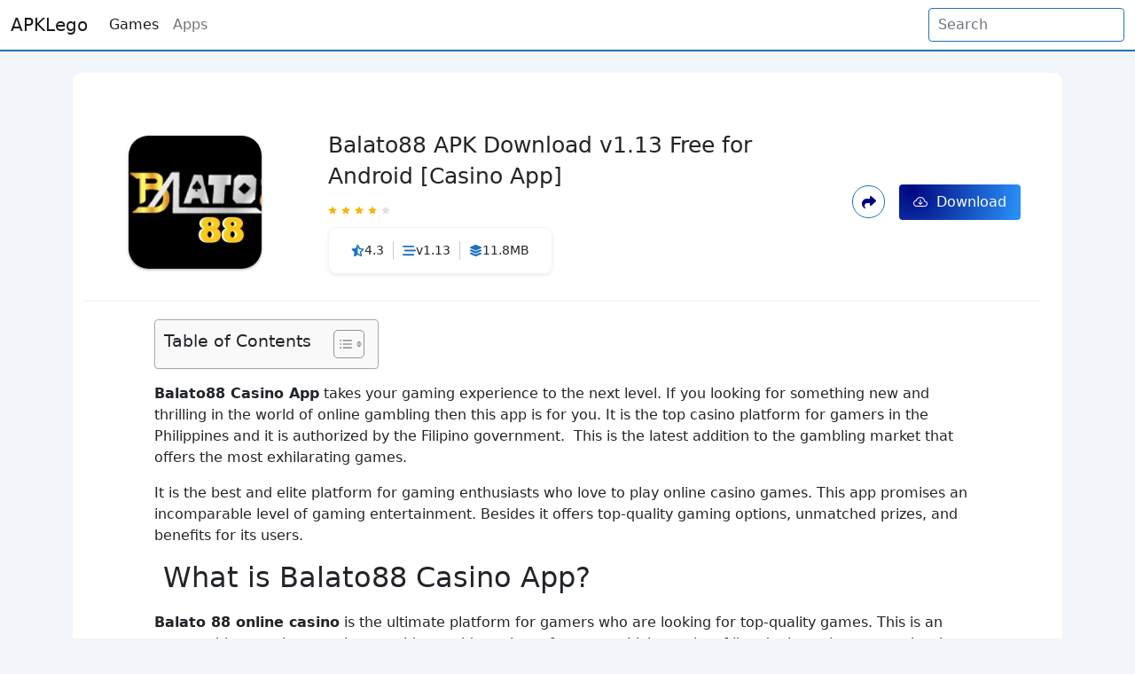

--- FILE ---
content_type: text/html; charset=UTF-8
request_url: https://apklego.com/balato88/
body_size: 17336
content:
<!doctype html>
<html lang="en-US" prefix="og: https://ogp.me/ns#">

<head>
	<script async src="https://pagead2.googlesyndication.com/pagead/js/adsbygoogle.js?client=ca-pub-6031556399135029"
     crossorigin="anonymous"></script>
    <meta charset="UTF-8">
    <meta name="viewport" content="width=device-width, initial-scale=1">
    	<style>img:is([sizes="auto" i], [sizes^="auto," i]) { contain-intrinsic-size: 3000px 1500px }</style>
	
<!-- Search Engine Optimization by Rank Math PRO - https://rankmath.com/ -->
<title>Balato88 APK Download v1.13 Free for Android [Casino App]</title>
<meta name="description" content="Download free Balato88 APK to take your gaming experience to the next level and this eye-catching casino app provides a wide variety of games."/>
<meta name="robots" content="index, follow, max-snippet:-1, max-video-preview:-1, max-image-preview:large"/>
<link rel="canonical" href="https://apklego.com/balato88/" />
<meta property="og:locale" content="en_US" />
<meta property="og:type" content="article" />
<meta property="og:title" content="Balato88 APK Download v1.13 Free for Android [Casino App]" />
<meta property="og:description" content="Download free Balato88 APK to take your gaming experience to the next level and this eye-catching casino app provides a wide variety of games." />
<meta property="og:url" content="https://apklego.com/balato88/" />
<meta property="og:site_name" content="APKLego" />
<meta property="article:section" content="Games" />
<meta property="og:updated_time" content="2024-08-27T12:14:37+00:00" />
<meta property="og:image" content="https://apklego.com/wp-content/uploads/2023/11/Balato88-Casino-APK.webp" />
<meta property="og:image:secure_url" content="https://apklego.com/wp-content/uploads/2023/11/Balato88-Casino-APK.webp" />
<meta property="og:image:width" content="250" />
<meta property="og:image:height" content="250" />
<meta property="og:image:alt" content="Balato88" />
<meta property="og:image:type" content="image/webp" />
<meta property="article:published_time" content="2024-08-27T12:14:36+00:00" />
<meta property="article:modified_time" content="2024-08-27T12:14:37+00:00" />
<meta name="twitter:card" content="summary_large_image" />
<meta name="twitter:title" content="Balato88 APK Download v1.13 Free for Android [Casino App]" />
<meta name="twitter:description" content="Download free Balato88 APK to take your gaming experience to the next level and this eye-catching casino app provides a wide variety of games." />
<meta name="twitter:image" content="https://apklego.com/wp-content/uploads/2023/11/Balato88-Casino-APK.webp" />
<meta name="twitter:label1" content="Written by" />
<meta name="twitter:data1" content="Christopher Hilton" />
<meta name="twitter:label2" content="Time to read" />
<meta name="twitter:data2" content="4 minutes" />
<script type="application/ld+json" class="rank-math-schema-pro">{"@context":"https://schema.org","@graph":[{"@type":["Person","Organization"],"@id":"https://apklego.com/#person","name":"Saadat"},{"@type":"WebSite","@id":"https://apklego.com/#website","url":"https://apklego.com","name":"APKLego","publisher":{"@id":"https://apklego.com/#person"},"inLanguage":"en-US"},{"@type":"ImageObject","@id":"https://apklego.com/wp-content/uploads/2023/11/Balato88-Casino-APK.webp","url":"https://apklego.com/wp-content/uploads/2023/11/Balato88-Casino-APK.webp","width":"250","height":"250","caption":"Balato88","inLanguage":"en-US"},{"@type":"BreadcrumbList","@id":"https://apklego.com/balato88/#breadcrumb","itemListElement":[{"@type":"ListItem","position":"1","item":{"@id":"https://apklego.com","name":"Home"}},{"@type":"ListItem","position":"2","item":{"@id":"https://apklego.com/category/games/","name":"Games"}},{"@type":"ListItem","position":"3","item":{"@id":"https://apklego.com/balato88/","name":"Balato88 APK Download v1.13 Free for Android [Casino App]"}}]},{"@type":"WebPage","@id":"https://apklego.com/balato88/#webpage","url":"https://apklego.com/balato88/","name":"Balato88 APK Download v1.13 Free for Android [Casino App]","datePublished":"2024-08-27T12:14:36+00:00","dateModified":"2024-08-27T12:14:37+00:00","isPartOf":{"@id":"https://apklego.com/#website"},"primaryImageOfPage":{"@id":"https://apklego.com/wp-content/uploads/2023/11/Balato88-Casino-APK.webp"},"inLanguage":"en-US","breadcrumb":{"@id":"https://apklego.com/balato88/#breadcrumb"}},{"@type":"Person","@id":"https://apklego.com/author/christopher-t-hilton/","name":"Christopher Hilton","url":"https://apklego.com/author/christopher-t-hilton/","image":{"@type":"ImageObject","@id":"https://secure.gravatar.com/avatar/1c0c1815b648641c50518885aca5528decef426dc58dbe589b79ed8133ff4043?s=96&amp;d=mm&amp;r=g","url":"https://secure.gravatar.com/avatar/1c0c1815b648641c50518885aca5528decef426dc58dbe589b79ed8133ff4043?s=96&amp;d=mm&amp;r=g","caption":"Christopher Hilton","inLanguage":"en-US"}},{"@type":"NewsArticle","headline":"Balato88 APK Download v1.13 Free for Android [Casino App]","keywords":"Balato88","datePublished":"2024-08-27T12:14:36+00:00","dateModified":"2024-08-27T12:14:37+00:00","articleSection":"Cards, casino, Games","author":{"@id":"https://apklego.com/author/christopher-t-hilton/","name":"Christopher Hilton"},"publisher":{"@id":"https://apklego.com/#person"},"description":"Download free Balato88 APK to take your gaming experience to the next level and this eye-catching casino app provides a wide variety of games.","copyrightYear":"2024","copyrightHolder":{"@id":"https://apklego.com/#person"},"name":"Balato88 APK Download v1.13 Free for Android [Casino App]","@id":"https://apklego.com/balato88/#richSnippet","isPartOf":{"@id":"https://apklego.com/balato88/#webpage"},"image":{"@id":"https://apklego.com/wp-content/uploads/2023/11/Balato88-Casino-APK.webp"},"inLanguage":"en-US","mainEntityOfPage":{"@id":"https://apklego.com/balato88/#webpage"}}]}</script>
<!-- /Rank Math WordPress SEO plugin -->

<link rel="alternate" type="application/rss+xml" title="APKLego &raquo; Feed" href="https://apklego.com/feed/" />
<link rel="alternate" type="application/rss+xml" title="APKLego &raquo; Comments Feed" href="https://apklego.com/comments/feed/" />
<link rel="alternate" type="application/rss+xml" title="APKLego &raquo; Balato88 APK Download v1.13 Free for Android [Casino App] Comments Feed" href="https://apklego.com/balato88/feed/" />
<script type="text/javascript">
/* <![CDATA[ */
window._wpemojiSettings = {"baseUrl":"https:\/\/s.w.org\/images\/core\/emoji\/16.0.1\/72x72\/","ext":".png","svgUrl":"https:\/\/s.w.org\/images\/core\/emoji\/16.0.1\/svg\/","svgExt":".svg","source":{"concatemoji":"https:\/\/apklego.com\/wp-includes\/js\/wp-emoji-release.min.js?ver=6.8.3"}};
/*! This file is auto-generated */
!function(s,n){var o,i,e;function c(e){try{var t={supportTests:e,timestamp:(new Date).valueOf()};sessionStorage.setItem(o,JSON.stringify(t))}catch(e){}}function p(e,t,n){e.clearRect(0,0,e.canvas.width,e.canvas.height),e.fillText(t,0,0);var t=new Uint32Array(e.getImageData(0,0,e.canvas.width,e.canvas.height).data),a=(e.clearRect(0,0,e.canvas.width,e.canvas.height),e.fillText(n,0,0),new Uint32Array(e.getImageData(0,0,e.canvas.width,e.canvas.height).data));return t.every(function(e,t){return e===a[t]})}function u(e,t){e.clearRect(0,0,e.canvas.width,e.canvas.height),e.fillText(t,0,0);for(var n=e.getImageData(16,16,1,1),a=0;a<n.data.length;a++)if(0!==n.data[a])return!1;return!0}function f(e,t,n,a){switch(t){case"flag":return n(e,"\ud83c\udff3\ufe0f\u200d\u26a7\ufe0f","\ud83c\udff3\ufe0f\u200b\u26a7\ufe0f")?!1:!n(e,"\ud83c\udde8\ud83c\uddf6","\ud83c\udde8\u200b\ud83c\uddf6")&&!n(e,"\ud83c\udff4\udb40\udc67\udb40\udc62\udb40\udc65\udb40\udc6e\udb40\udc67\udb40\udc7f","\ud83c\udff4\u200b\udb40\udc67\u200b\udb40\udc62\u200b\udb40\udc65\u200b\udb40\udc6e\u200b\udb40\udc67\u200b\udb40\udc7f");case"emoji":return!a(e,"\ud83e\udedf")}return!1}function g(e,t,n,a){var r="undefined"!=typeof WorkerGlobalScope&&self instanceof WorkerGlobalScope?new OffscreenCanvas(300,150):s.createElement("canvas"),o=r.getContext("2d",{willReadFrequently:!0}),i=(o.textBaseline="top",o.font="600 32px Arial",{});return e.forEach(function(e){i[e]=t(o,e,n,a)}),i}function t(e){var t=s.createElement("script");t.src=e,t.defer=!0,s.head.appendChild(t)}"undefined"!=typeof Promise&&(o="wpEmojiSettingsSupports",i=["flag","emoji"],n.supports={everything:!0,everythingExceptFlag:!0},e=new Promise(function(e){s.addEventListener("DOMContentLoaded",e,{once:!0})}),new Promise(function(t){var n=function(){try{var e=JSON.parse(sessionStorage.getItem(o));if("object"==typeof e&&"number"==typeof e.timestamp&&(new Date).valueOf()<e.timestamp+604800&&"object"==typeof e.supportTests)return e.supportTests}catch(e){}return null}();if(!n){if("undefined"!=typeof Worker&&"undefined"!=typeof OffscreenCanvas&&"undefined"!=typeof URL&&URL.createObjectURL&&"undefined"!=typeof Blob)try{var e="postMessage("+g.toString()+"("+[JSON.stringify(i),f.toString(),p.toString(),u.toString()].join(",")+"));",a=new Blob([e],{type:"text/javascript"}),r=new Worker(URL.createObjectURL(a),{name:"wpTestEmojiSupports"});return void(r.onmessage=function(e){c(n=e.data),r.terminate(),t(n)})}catch(e){}c(n=g(i,f,p,u))}t(n)}).then(function(e){for(var t in e)n.supports[t]=e[t],n.supports.everything=n.supports.everything&&n.supports[t],"flag"!==t&&(n.supports.everythingExceptFlag=n.supports.everythingExceptFlag&&n.supports[t]);n.supports.everythingExceptFlag=n.supports.everythingExceptFlag&&!n.supports.flag,n.DOMReady=!1,n.readyCallback=function(){n.DOMReady=!0}}).then(function(){return e}).then(function(){var e;n.supports.everything||(n.readyCallback(),(e=n.source||{}).concatemoji?t(e.concatemoji):e.wpemoji&&e.twemoji&&(t(e.twemoji),t(e.wpemoji)))}))}((window,document),window._wpemojiSettings);
/* ]]> */
</script>

<style id='wp-emoji-styles-inline-css' type='text/css'>

	img.wp-smiley, img.emoji {
		display: inline !important;
		border: none !important;
		box-shadow: none !important;
		height: 1em !important;
		width: 1em !important;
		margin: 0 0.07em !important;
		vertical-align: -0.1em !important;
		background: none !important;
		padding: 0 !important;
	}
</style>
<link rel='stylesheet' id='wp-block-library-css' href='https://apklego.com/wp-includes/css/dist/block-library/style.min.css?ver=6.8.3' type='text/css' media='all' />
<style id='classic-theme-styles-inline-css' type='text/css'>
/*! This file is auto-generated */
.wp-block-button__link{color:#fff;background-color:#32373c;border-radius:9999px;box-shadow:none;text-decoration:none;padding:calc(.667em + 2px) calc(1.333em + 2px);font-size:1.125em}.wp-block-file__button{background:#32373c;color:#fff;text-decoration:none}
</style>
<style id='global-styles-inline-css' type='text/css'>
:root{--wp--preset--aspect-ratio--square: 1;--wp--preset--aspect-ratio--4-3: 4/3;--wp--preset--aspect-ratio--3-4: 3/4;--wp--preset--aspect-ratio--3-2: 3/2;--wp--preset--aspect-ratio--2-3: 2/3;--wp--preset--aspect-ratio--16-9: 16/9;--wp--preset--aspect-ratio--9-16: 9/16;--wp--preset--color--black: #000000;--wp--preset--color--cyan-bluish-gray: #abb8c3;--wp--preset--color--white: #ffffff;--wp--preset--color--pale-pink: #f78da7;--wp--preset--color--vivid-red: #cf2e2e;--wp--preset--color--luminous-vivid-orange: #ff6900;--wp--preset--color--luminous-vivid-amber: #fcb900;--wp--preset--color--light-green-cyan: #7bdcb5;--wp--preset--color--vivid-green-cyan: #00d084;--wp--preset--color--pale-cyan-blue: #8ed1fc;--wp--preset--color--vivid-cyan-blue: #0693e3;--wp--preset--color--vivid-purple: #9b51e0;--wp--preset--gradient--vivid-cyan-blue-to-vivid-purple: linear-gradient(135deg,rgba(6,147,227,1) 0%,rgb(155,81,224) 100%);--wp--preset--gradient--light-green-cyan-to-vivid-green-cyan: linear-gradient(135deg,rgb(122,220,180) 0%,rgb(0,208,130) 100%);--wp--preset--gradient--luminous-vivid-amber-to-luminous-vivid-orange: linear-gradient(135deg,rgba(252,185,0,1) 0%,rgba(255,105,0,1) 100%);--wp--preset--gradient--luminous-vivid-orange-to-vivid-red: linear-gradient(135deg,rgba(255,105,0,1) 0%,rgb(207,46,46) 100%);--wp--preset--gradient--very-light-gray-to-cyan-bluish-gray: linear-gradient(135deg,rgb(238,238,238) 0%,rgb(169,184,195) 100%);--wp--preset--gradient--cool-to-warm-spectrum: linear-gradient(135deg,rgb(74,234,220) 0%,rgb(151,120,209) 20%,rgb(207,42,186) 40%,rgb(238,44,130) 60%,rgb(251,105,98) 80%,rgb(254,248,76) 100%);--wp--preset--gradient--blush-light-purple: linear-gradient(135deg,rgb(255,206,236) 0%,rgb(152,150,240) 100%);--wp--preset--gradient--blush-bordeaux: linear-gradient(135deg,rgb(254,205,165) 0%,rgb(254,45,45) 50%,rgb(107,0,62) 100%);--wp--preset--gradient--luminous-dusk: linear-gradient(135deg,rgb(255,203,112) 0%,rgb(199,81,192) 50%,rgb(65,88,208) 100%);--wp--preset--gradient--pale-ocean: linear-gradient(135deg,rgb(255,245,203) 0%,rgb(182,227,212) 50%,rgb(51,167,181) 100%);--wp--preset--gradient--electric-grass: linear-gradient(135deg,rgb(202,248,128) 0%,rgb(113,206,126) 100%);--wp--preset--gradient--midnight: linear-gradient(135deg,rgb(2,3,129) 0%,rgb(40,116,252) 100%);--wp--preset--font-size--small: 13px;--wp--preset--font-size--medium: 20px;--wp--preset--font-size--large: 36px;--wp--preset--font-size--x-large: 42px;--wp--preset--spacing--20: 0.44rem;--wp--preset--spacing--30: 0.67rem;--wp--preset--spacing--40: 1rem;--wp--preset--spacing--50: 1.5rem;--wp--preset--spacing--60: 2.25rem;--wp--preset--spacing--70: 3.38rem;--wp--preset--spacing--80: 5.06rem;--wp--preset--shadow--natural: 6px 6px 9px rgba(0, 0, 0, 0.2);--wp--preset--shadow--deep: 12px 12px 50px rgba(0, 0, 0, 0.4);--wp--preset--shadow--sharp: 6px 6px 0px rgba(0, 0, 0, 0.2);--wp--preset--shadow--outlined: 6px 6px 0px -3px rgba(255, 255, 255, 1), 6px 6px rgba(0, 0, 0, 1);--wp--preset--shadow--crisp: 6px 6px 0px rgba(0, 0, 0, 1);}:where(.is-layout-flex){gap: 0.5em;}:where(.is-layout-grid){gap: 0.5em;}body .is-layout-flex{display: flex;}.is-layout-flex{flex-wrap: wrap;align-items: center;}.is-layout-flex > :is(*, div){margin: 0;}body .is-layout-grid{display: grid;}.is-layout-grid > :is(*, div){margin: 0;}:where(.wp-block-columns.is-layout-flex){gap: 2em;}:where(.wp-block-columns.is-layout-grid){gap: 2em;}:where(.wp-block-post-template.is-layout-flex){gap: 1.25em;}:where(.wp-block-post-template.is-layout-grid){gap: 1.25em;}.has-black-color{color: var(--wp--preset--color--black) !important;}.has-cyan-bluish-gray-color{color: var(--wp--preset--color--cyan-bluish-gray) !important;}.has-white-color{color: var(--wp--preset--color--white) !important;}.has-pale-pink-color{color: var(--wp--preset--color--pale-pink) !important;}.has-vivid-red-color{color: var(--wp--preset--color--vivid-red) !important;}.has-luminous-vivid-orange-color{color: var(--wp--preset--color--luminous-vivid-orange) !important;}.has-luminous-vivid-amber-color{color: var(--wp--preset--color--luminous-vivid-amber) !important;}.has-light-green-cyan-color{color: var(--wp--preset--color--light-green-cyan) !important;}.has-vivid-green-cyan-color{color: var(--wp--preset--color--vivid-green-cyan) !important;}.has-pale-cyan-blue-color{color: var(--wp--preset--color--pale-cyan-blue) !important;}.has-vivid-cyan-blue-color{color: var(--wp--preset--color--vivid-cyan-blue) !important;}.has-vivid-purple-color{color: var(--wp--preset--color--vivid-purple) !important;}.has-black-background-color{background-color: var(--wp--preset--color--black) !important;}.has-cyan-bluish-gray-background-color{background-color: var(--wp--preset--color--cyan-bluish-gray) !important;}.has-white-background-color{background-color: var(--wp--preset--color--white) !important;}.has-pale-pink-background-color{background-color: var(--wp--preset--color--pale-pink) !important;}.has-vivid-red-background-color{background-color: var(--wp--preset--color--vivid-red) !important;}.has-luminous-vivid-orange-background-color{background-color: var(--wp--preset--color--luminous-vivid-orange) !important;}.has-luminous-vivid-amber-background-color{background-color: var(--wp--preset--color--luminous-vivid-amber) !important;}.has-light-green-cyan-background-color{background-color: var(--wp--preset--color--light-green-cyan) !important;}.has-vivid-green-cyan-background-color{background-color: var(--wp--preset--color--vivid-green-cyan) !important;}.has-pale-cyan-blue-background-color{background-color: var(--wp--preset--color--pale-cyan-blue) !important;}.has-vivid-cyan-blue-background-color{background-color: var(--wp--preset--color--vivid-cyan-blue) !important;}.has-vivid-purple-background-color{background-color: var(--wp--preset--color--vivid-purple) !important;}.has-black-border-color{border-color: var(--wp--preset--color--black) !important;}.has-cyan-bluish-gray-border-color{border-color: var(--wp--preset--color--cyan-bluish-gray) !important;}.has-white-border-color{border-color: var(--wp--preset--color--white) !important;}.has-pale-pink-border-color{border-color: var(--wp--preset--color--pale-pink) !important;}.has-vivid-red-border-color{border-color: var(--wp--preset--color--vivid-red) !important;}.has-luminous-vivid-orange-border-color{border-color: var(--wp--preset--color--luminous-vivid-orange) !important;}.has-luminous-vivid-amber-border-color{border-color: var(--wp--preset--color--luminous-vivid-amber) !important;}.has-light-green-cyan-border-color{border-color: var(--wp--preset--color--light-green-cyan) !important;}.has-vivid-green-cyan-border-color{border-color: var(--wp--preset--color--vivid-green-cyan) !important;}.has-pale-cyan-blue-border-color{border-color: var(--wp--preset--color--pale-cyan-blue) !important;}.has-vivid-cyan-blue-border-color{border-color: var(--wp--preset--color--vivid-cyan-blue) !important;}.has-vivid-purple-border-color{border-color: var(--wp--preset--color--vivid-purple) !important;}.has-vivid-cyan-blue-to-vivid-purple-gradient-background{background: var(--wp--preset--gradient--vivid-cyan-blue-to-vivid-purple) !important;}.has-light-green-cyan-to-vivid-green-cyan-gradient-background{background: var(--wp--preset--gradient--light-green-cyan-to-vivid-green-cyan) !important;}.has-luminous-vivid-amber-to-luminous-vivid-orange-gradient-background{background: var(--wp--preset--gradient--luminous-vivid-amber-to-luminous-vivid-orange) !important;}.has-luminous-vivid-orange-to-vivid-red-gradient-background{background: var(--wp--preset--gradient--luminous-vivid-orange-to-vivid-red) !important;}.has-very-light-gray-to-cyan-bluish-gray-gradient-background{background: var(--wp--preset--gradient--very-light-gray-to-cyan-bluish-gray) !important;}.has-cool-to-warm-spectrum-gradient-background{background: var(--wp--preset--gradient--cool-to-warm-spectrum) !important;}.has-blush-light-purple-gradient-background{background: var(--wp--preset--gradient--blush-light-purple) !important;}.has-blush-bordeaux-gradient-background{background: var(--wp--preset--gradient--blush-bordeaux) !important;}.has-luminous-dusk-gradient-background{background: var(--wp--preset--gradient--luminous-dusk) !important;}.has-pale-ocean-gradient-background{background: var(--wp--preset--gradient--pale-ocean) !important;}.has-electric-grass-gradient-background{background: var(--wp--preset--gradient--electric-grass) !important;}.has-midnight-gradient-background{background: var(--wp--preset--gradient--midnight) !important;}.has-small-font-size{font-size: var(--wp--preset--font-size--small) !important;}.has-medium-font-size{font-size: var(--wp--preset--font-size--medium) !important;}.has-large-font-size{font-size: var(--wp--preset--font-size--large) !important;}.has-x-large-font-size{font-size: var(--wp--preset--font-size--x-large) !important;}
:where(.wp-block-post-template.is-layout-flex){gap: 1.25em;}:where(.wp-block-post-template.is-layout-grid){gap: 1.25em;}
:where(.wp-block-columns.is-layout-flex){gap: 2em;}:where(.wp-block-columns.is-layout-grid){gap: 2em;}
:root :where(.wp-block-pullquote){font-size: 1.5em;line-height: 1.6;}
</style>
<style id='ez-toc-style-inline-css' type='text/css'>
#ez-toc-container{background:#f9f9f9;border:1px solid #aaa;border-radius:4px;-webkit-box-shadow:0 1px 1px rgba(0,0,0,.05);box-shadow:0 1px 1px rgba(0,0,0,.05);display:table;margin-bottom:1em;padding:10px 20px 10px 10px;position:relative;width:auto}div.ez-toc-widget-container{padding:0;position:relative}#ez-toc-container.ez-toc-light-blue{background:#edf6ff}#ez-toc-container.ez-toc-white{background:#fff}#ez-toc-container.ez-toc-black{background:#000}#ez-toc-container.ez-toc-transparent{background:none transparent}div.ez-toc-widget-container ul{display:block}div.ez-toc-widget-container li{border:none;padding:0}div.ez-toc-widget-container ul.ez-toc-list{padding:10px}#ez-toc-container ul ul,.ez-toc div.ez-toc-widget-container ul ul{margin-left:1.5em}#ez-toc-container li,#ez-toc-container ul{margin:0;padding:0}#ez-toc-container li,#ez-toc-container ul,#ez-toc-container ul li,div.ez-toc-widget-container,div.ez-toc-widget-container li{background:none;list-style:none none;line-height:1.6;margin:0;overflow:hidden;z-index:1}#ez-toc-container .ez-toc-title{text-align:left;line-height:1.45;margin:0;padding:0}.ez-toc-title-container{display:table;width:100%}.ez-toc-title,.ez-toc-title-toggle{display:inline;text-align:left;vertical-align:middle}#ez-toc-container.ez-toc-black p.ez-toc-title{color:#fff}#ez-toc-container div.ez-toc-title-container+ul.ez-toc-list{margin-top:1em}.ez-toc-wrap-left{margin:0 auto 1em 0!important}.ez-toc-wrap-left-text{float:left}.ez-toc-wrap-right{margin:0 0 1em auto!important}.ez-toc-wrap-right-text{float:right}#ez-toc-container a{color:#444;box-shadow:none;text-decoration:none;text-shadow:none;display:inline-flex;align-items:stretch;flex-wrap:nowrap}#ez-toc-container a:visited{color:#9f9f9f}#ez-toc-container a:hover{text-decoration:underline}#ez-toc-container.ez-toc-black a,#ez-toc-container.ez-toc-black a:visited{color:#fff}#ez-toc-container a.ez-toc-toggle{display:flex;align-items:center}.ez-toc-widget-container ul.ez-toc-list li:before{content:" ";position:absolute;left:0;right:0;height:30px;line-height:30px;z-index:-1}.ez-toc-widget-container ul.ez-toc-list li.active{background-color:#ededed}.ez-toc-widget-container li.active>a{font-weight:900}.ez-toc-btn{display:inline-block;padding:6px 12px;margin-bottom:0;font-size:14px;font-weight:400;line-height:1.428571429;text-align:center;white-space:nowrap;vertical-align:middle;cursor:pointer;background-image:none;border:1px solid transparent;border-radius:4px;-webkit-user-select:none;-moz-user-select:none;-ms-user-select:none;-o-user-select:none;user-select:none}.ez-toc-btn:focus{outline:thin dotted #333;outline:5px auto -webkit-focus-ring-color;outline-offset:-2px}.ez-toc-btn:focus,.ez-toc-btn:hover{color:#333;text-decoration:none}.ez-toc-btn.active,.ez-toc-btn:active{background-image:none;outline:0;-webkit-box-shadow:inset 0 3px 5px rgba(0,0,0,.125);box-shadow:inset 0 3px 5px rgba(0,0,0,.125)}.ez-toc-btn-default{color:#333;background-color:#fff}.ez-toc-btn-default.active,.ez-toc-btn-default:active,.ez-toc-btn-default:focus,.ez-toc-btn-default:hover{color:#333;background-color:#ebebeb;border-color:#adadad}.ez-toc-btn-default.active,.ez-toc-btn-default:active{background-image:none}.ez-toc-btn-sm,.ez-toc-btn-xs{padding:5px 10px;font-size:12px;line-height:1.5;border-radius:3px}.ez-toc-btn-xs{padding:1px 5px}.ez-toc-btn-default{text-shadow:0 -1px 0 rgba(0,0,0,.2);-webkit-box-shadow:inset 0 1px 0 hsla(0,0%,100%,.15),0 1px 1px rgba(0,0,0,.075);box-shadow:inset 0 1px 0 hsla(0,0%,100%,.15),0 1px 1px rgba(0,0,0,.075)}.ez-toc-btn-default:active{-webkit-box-shadow:inset 0 3px 5px rgba(0,0,0,.125);box-shadow:inset 0 3px 5px rgba(0,0,0,.125)}.btn.active,.ez-toc-btn:active{background-image:none}.ez-toc-btn-default{text-shadow:0 1px 0 #fff;background-image:-webkit-gradient(linear,left 0,left 100%,from(#fff),to(#e0e0e0));background-image:-webkit-linear-gradient(top,#fff,#e0e0e0);background-image:-moz-linear-gradient(top,#fff 0,#e0e0e0 100%);background-image:linear-gradient(180deg,#fff 0,#e0e0e0);background-repeat:repeat-x;border-color:#ccc;filter:progid:DXImageTransform.Microsoft.gradient(startColorstr="#ffffffff",endColorstr="#ffe0e0e0",GradientType=0);filter:progid:DXImageTransform.Microsoft.gradient(enabled=false)}.ez-toc-btn-default:focus,.ez-toc-btn-default:hover{background-color:#e0e0e0;background-position:0 -15px}.ez-toc-btn-default.active,.ez-toc-btn-default:active{background-color:#e0e0e0;border-color:#dbdbdb}.ez-toc-pull-right{float:right!important;margin-left:10px}#ez-toc-container label.cssicon,#ez-toc-widget-container label.cssicon{height:30px}.ez-toc-glyphicon{position:relative;top:1px;display:inline-block;font-family:Glyphicons Halflings;-webkit-font-smoothing:antialiased;font-style:normal;font-weight:400;line-height:1;-moz-osx-font-smoothing:grayscale}.ez-toc-glyphicon:empty{width:1em}.ez-toc-toggle i.ez-toc-glyphicon{font-size:16px;margin-left:2px}#ez-toc-container input{position:absolute;left:-999em}#ez-toc-container input[type=checkbox]:checked+nav,#ez-toc-widget-container input[type=checkbox]:checked+nav{opacity:0;max-height:0;border:none;display:none}#ez-toc-container label{position:relative;cursor:pointer;display:initial}#ez-toc-container .ez-toc-js-icon-con{display:initial}#ez-toc-container .ez-toc-js-icon-con,#ez-toc-container .ez-toc-toggle label{float:right;position:relative;font-size:16px;padding:0;border:1px solid #999191;border-radius:5px;cursor:pointer;left:10px;width:35px}div#ez-toc-container .ez-toc-title{display:initial}.ez-toc-wrap-center{margin:0 auto 1em!important}#ez-toc-container a.ez-toc-toggle{color:#444;background:inherit;border:inherit}.ez-toc-toggle #item{position:absolute;left:-999em}label.cssicon .ez-toc-glyphicon:empty{font-size:16px;margin-left:2px}label.cssiconcheckbox{display:none}.ez-toc-widget-container ul li a{padding-left:10px;display:inline-flex;align-items:stretch;flex-wrap:nowrap}.ez-toc-widget-container ul.ez-toc-list li{height:auto!important}.ez-toc-cssicon{float:right;position:relative;font-size:16px;padding:0;border:1px solid #999191;border-radius:5px;cursor:pointer;left:10px;width:35px}.ez-toc-icon-toggle-span{display:flex;align-items:center;width:35px;height:30px;justify-content:center;direction:ltr}#ez-toc-container .eztoc-toggle-hide-by-default{display:none}.eztoc_no_heading_found{background-color:#ff0;padding-left:10px}.eztoc-hide{display:none}.term-description .ez-toc-title-container p:nth-child(2){width:50px;float:right;margin:0}.ez-toc-list.ez-toc-columns-2{column-count:2;column-gap:20px;column-fill:balance}.ez-toc-list.ez-toc-columns-2>li{display:block;break-inside:avoid;margin-bottom:8px;page-break-inside:avoid}.ez-toc-list.ez-toc-columns-3{column-count:3;column-gap:20px;column-fill:balance}.ez-toc-list.ez-toc-columns-3>li{display:block;break-inside:avoid;margin-bottom:8px;page-break-inside:avoid}.ez-toc-list.ez-toc-columns-4{column-count:4;column-gap:20px;column-fill:balance}.ez-toc-list.ez-toc-columns-4>li{display:block;break-inside:avoid;margin-bottom:8px;page-break-inside:avoid}.ez-toc-list.ez-toc-columns-optimized{column-fill:balance;orphans:2;widows:2}.ez-toc-list.ez-toc-columns-optimized>li{display:block;break-inside:avoid;page-break-inside:avoid}@media (max-width:768px){.ez-toc-list.ez-toc-columns-2,.ez-toc-list.ez-toc-columns-3,.ez-toc-list.ez-toc-columns-4{column-count:1;column-gap:0}}@media (max-width:1024px) and (min-width:769px){.ez-toc-list.ez-toc-columns-3,.ez-toc-list.ez-toc-columns-4{column-count:2}}.ez-toc-container-direction {direction: ltr;}.ez-toc-counter ul{counter-reset: item ;}.ez-toc-counter nav ul li a::before {content: counters(item, '.', decimal) '. ';display: inline-block;counter-increment: item;flex-grow: 0;flex-shrink: 0;margin-right: .2em; float: left; }.ez-toc-widget-direction {direction: ltr;}.ez-toc-widget-container ul{counter-reset: item ;}.ez-toc-widget-container nav ul li a::before {content: counters(item, '.', decimal) '. ';display: inline-block;counter-increment: item;flex-grow: 0;flex-shrink: 0;margin-right: .2em; float: left; }div#ez-toc-container .ez-toc-title {font-size: 120%;}div#ez-toc-container .ez-toc-title {font-weight: 500;}div#ez-toc-container ul li , div#ez-toc-container ul li a {font-size: 95%;}div#ez-toc-container ul li , div#ez-toc-container ul li a {font-weight: 500;}div#ez-toc-container nav ul ul li {font-size: 90%;}.ez-toc-box-title {font-weight: bold; margin-bottom: 10px; text-align: center; text-transform: uppercase; letter-spacing: 1px; color: #666; padding-bottom: 5px;position:absolute;top:-4%;left:5%;background-color: inherit;transition: top 0.3s ease;}.ez-toc-box-title.toc-closed {top:-25%;}
</style>
<link rel='stylesheet' id='bootstrap-5-css' href='https://apklego.com/wp-content/themes/infopediya/css/bootstrap/bootstrap.min.css?ver=6.8.3' type='text/css' media='all' />
<link rel='stylesheet' id='default-css-css' href='https://apklego.com/wp-content/themes/infopediya/style.css?ver=1725645656' type='text/css' media='all' />
<link rel='stylesheet' id='app-style-css' href='https://apklego.com/wp-content/themes/infopediya/css/app.min.css?ver=1725645656' type='text/css' media='all' />
<script type="text/javascript" src="https://apklego.com/wp-includes/js/jquery/jquery.min.js?ver=3.7.1" id="jquery-core-js"></script>
<script type="text/javascript" src="https://apklego.com/wp-includes/js/jquery/jquery-migrate.min.js?ver=3.4.1" id="jquery-migrate-js"></script>
<script type="text/javascript" src="https://apklego.com/wp-content/themes/infopediya/js/bootstrap/bootstrap.min.js?ver=6.8.3" id="bootstrap-JS-js"></script>
<script type="text/javascript" id="ratting-ajax-js-extra">
/* <![CDATA[ */
var ratting_ajax_url = {"ajax_url":"https:\/\/apklego.com\/wp-admin\/admin-ajax.php"};
/* ]]> */
</script>
<script type="text/javascript" src="https://apklego.com/wp-content/themes/infopediya/inc/submit-ratting-ajax/ajax.js?ver=6.8.3" id="ratting-ajax-js"></script>
<link rel="https://api.w.org/" href="https://apklego.com/wp-json/" /><link rel="alternate" title="JSON" type="application/json" href="https://apklego.com/wp-json/wp/v2/posts/1014" /><link rel="EditURI" type="application/rsd+xml" title="RSD" href="https://apklego.com/xmlrpc.php?rsd" />
<meta name="generator" content="WordPress 6.8.3" />
<link rel='shortlink' href='https://apklego.com/?p=1014' />
<link rel="alternate" title="oEmbed (JSON)" type="application/json+oembed" href="https://apklego.com/wp-json/oembed/1.0/embed?url=https%3A%2F%2Fapklego.com%2Fbalato88%2F" />
<link rel="alternate" title="oEmbed (XML)" type="text/xml+oembed" href="https://apklego.com/wp-json/oembed/1.0/embed?url=https%3A%2F%2Fapklego.com%2Fbalato88%2F&#038;format=xml" />
<link rel="pingback" href="https://apklego.com/xmlrpc.php"><link rel="icon" href="https://apklego.com/wp-content/uploads/2025/04/cropped-apklego-32x32.webp" sizes="32x32" />
<link rel="icon" href="https://apklego.com/wp-content/uploads/2025/04/cropped-apklego-192x192.webp" sizes="192x192" />
<link rel="apple-touch-icon" href="https://apklego.com/wp-content/uploads/2025/04/cropped-apklego-180x180.webp" />
<meta name="msapplication-TileImage" content="https://apklego.com/wp-content/uploads/2025/04/cropped-apklego-270x270.webp" />

    <style>
    .selected-color,
    .download-post-row h2,
    .post-author-name a,
    ::marker {
        color: #1e73be;
    }

    .selected-border-color {
        border-color: #1e73be;
    }

    .selected-bg-color,
    .comment-edit-link {
        background: #1e73be;
    }

    .gradient,

    .comment-form .submit,
    .pagination ul li .current,
    .pagination ul li a:hover {
        background-image: radial-gradient(circle farthest-corner at 10% 20%, #000780 0.1%, #2591fbfa 99.8%);
    }

    .rating-stars-inner {
        color: #1e73be;
        fill: #1e73be;
        stop-color: #1e73be;
    }

    .swiper {
        max-width: 100%;
        max-height: 100vh;
    }
    </style>

    

</head>

<body class="wp-singular post-template-default single single-post postid-1014 single-format-standard wp-theme-infopediya">
        <div id="page" class="site">
        <nav class="navbar navbar-expand-md navbar-light bg-white "
            style="border-bottom: 2px solid #1e73be;">
            <div class="container-fluid">
                <a class="navbar-brand" href="/"> APKLego</a>
                <button class="navbar-toggler" type="button" data-bs-toggle="collapse" data-bs-target="#main-menu"
                    aria-controls="main-menu" aria-expanded="false" aria-label="Toggle navigation">
                    <span class="navbar-toggler-icon"></span>
                </button>

                <div class="collapse navbar-collapse" id="main-menu">
                    <ul id="menu-header" class="navbar-nav me-auto mb-2 mb-md-0 "><li  id="menu-item-9" class="menu-item menu-item-type-taxonomy menu-item-object-category current-post-ancestor current-menu-parent current-post-parent nav-item nav-item-9"><a href="https://apklego.com/category/games/" class="nav-link active">Games</a></li>
<li  id="menu-item-740" class="menu-item menu-item-type-taxonomy menu-item-object-category nav-item nav-item-740"><a href="https://apklego.com/category/apps/" class="nav-link ">Apps</a></li>
</ul>                    <form class="form-group" action="https://apklego.com" method="GET">
                        <input class="form-control selected-border-color" type="search" name="s" id="s"
                            value="" placeholder="Search" aria-label="Search">
                    </form>
                </div>
            </div>
        </nav>
        <div id="contents" class="col-md-12 my-4">
<div id="primary" class="content-area container col-md-12 mt-10">

    <div class="container">
        <div class="row">
            <main id="main" class="post-main pl-0 col-lg-12 col-md-12 col-sm-12 col-xs-12">
                <div id="postContent" class="post-content row ml-0 mr-0 ">
                    
<article id="post-1014" class="post-1014 post type-post status-publish format-standard has-post-thumbnail hentry category-games category-cards category-casino">


    
<header class="single-app-header col-md-12 mb-20">
    <div class="row">
        <div class="app-icon-single col-md-3 col-sm-12 d-flex justify-content-center align-items-center">
            <span id="postimg"><img width="150" height="150" src="https://apklego.com/wp-content/uploads/2023/11/Balato88-Casino-APK-150x150.webp" class="attachment-thumbnail size-thumbnail wp-post-image" alt="Balato88" decoding="async" srcset="https://apklego.com/wp-content/uploads/2023/11/Balato88-Casino-APK-150x150.webp 150w, https://apklego.com/wp-content/uploads/2023/11/Balato88-Casino-APK.webp 250w" sizes="(max-width: 150px) 100vw, 150px" /></span>
        </div>

        <div class="app-title-single mt-4 col-lg-6 col-md-9 col-sm-12">
            <h1>Balato88 APK Download v1.13 Free for Android [Casino App]</h1>
            <div class="my-2">
                <span class="single-star-icons">
                                                                                <svg xmlns="http://www.w3.org/2000/svg" width="10" height="10" viewBox="0 0 9 8">
                        <path fill="#F7B500" fill-rule="evenodd"
                            d="M4.5 6.633L1.719 8 2.25 5.106 0 3.056 3.109 2.633 4.5 0 5.891 2.633 9 3.056 6.75 5.106 7.281 8z" />
                    </svg>
                                                            <svg xmlns="http://www.w3.org/2000/svg" width="10" height="10" viewBox="0 0 9 8">
                        <path fill="#F7B500" fill-rule="evenodd"
                            d="M4.5 6.633L1.719 8 2.25 5.106 0 3.056 3.109 2.633 4.5 0 5.891 2.633 9 3.056 6.75 5.106 7.281 8z" />
                    </svg>
                                                            <svg xmlns="http://www.w3.org/2000/svg" width="10" height="10" viewBox="0 0 9 8">
                        <path fill="#F7B500" fill-rule="evenodd"
                            d="M4.5 6.633L1.719 8 2.25 5.106 0 3.056 3.109 2.633 4.5 0 5.891 2.633 9 3.056 6.75 5.106 7.281 8z" />
                    </svg>
                                                            <svg xmlns="http://www.w3.org/2000/svg" width="10" height="10" viewBox="0 0 9 8">
                        <path fill="#F7B500" fill-rule="evenodd"
                            d="M4.5 6.633L1.719 8 2.25 5.106 0 3.056 3.109 2.633 4.5 0 5.891 2.633 9 3.056 6.75 5.106 7.281 8z" />
                    </svg>
                                                                                <svg xmlns="http://www.w3.org/2000/svg" width="10" height="10" viewBox="0 0 9 8">
                        <path fill="#ddd" fill-rule="evenodd"
                            d="M4.5 6.633L1.719 8l.531-2.894L0 3.056l3.11-.423L4.5 0l1.39 2.633L9 3.056l-2.25 2.05L7.281 8z" />
                    </svg>
                                                        </span>
            </div>
            <div id="app-info-icons" class="shadow-sm shadow-sm-none">
                <span class="app-info-row app-stats d-flex justify-content-start align-items-center ">
                    <span class="app-info-item">
                        <span class="info-text d-flex align-items-center gap-1"><svg width="15" height="15"
                                xmlns="http://www.w3.org/2000/svg" viewBox="0 0 576 512">
                                <path fill="#1e73be"
                                    d="M288 376.4l.1-.1 26.4 14.1 85.2 45.5-16.5-97.6-4.8-28.7 20.7-20.5 70.1-69.3-96.1-14.2-29.3-4.3-12.9-26.6L288.1 86.9l-.1 .3V376.4zm175.1 98.3c2 12-3 24.2-12.9 31.3s-23 8-33.8 2.3L288.1 439.8 159.8 508.3C149 514 135.9 513.1 126 506s-14.9-19.3-12.9-31.3L137.8 329 33.6 225.9c-8.6-8.5-11.7-21.2-7.9-32.7s13.7-19.9 25.7-21.7L195 150.3 259.4 18c5.4-11 16.5-18 28.8-18s23.4 7 28.8 18l64.3 132.3 143.6 21.2c12 1.8 22 10.2 25.7 21.7s.7 24.2-7.9 32.7L438.5 329l24.6 145.7z" />
                            </svg>
                            4.3                        </span>
                    </span>
                    <span class="app-info-item d-flex align-items-center gap-1">

                        <svg width="15" height="15" xmlns="http://www.w3.org/2000/svg" viewBox="0 0 512 512">
                            <path fill="#1e73be"
                                d="M0 96C0 78.3 14.3 64 32 64H416c17.7 0 32 14.3 32 32s-14.3 32-32 32H32C14.3 128 0 113.7 0 96zM64 256c0-17.7 14.3-32 32-32H480c17.7 0 32 14.3 32 32s-14.3 32-32 32H96c-17.7 0-32-14.3-32-32zM448 416c0 17.7-14.3 32-32 32H32c-17.7 0-32-14.3-32-32s14.3-32 32-32H416c17.7 0 32 14.3 32 32z" />
                        </svg>
                        v1.13                    </span>

                    <span class="app-info-item d-flex align-items-center gap-1">

                        <svg width="15" height="15" xmlns="http://www.w3.org/2000/svg" viewBox="0 0 576 512">
                            <path fill="#1e73be"
                                d="M264.5 5.2c14.9-6.9 32.1-6.9 47 0l218.6 101c8.5 3.9 13.9 12.4 13.9 21.8s-5.4 17.9-13.9 21.8l-218.6 101c-14.9 6.9-32.1 6.9-47 0L45.9 149.8C37.4 145.8 32 137.3 32 128s5.4-17.9 13.9-21.8L264.5 5.2zM476.9 209.6l53.2 24.6c8.5 3.9 13.9 12.4 13.9 21.8s-5.4 17.9-13.9 21.8l-218.6 101c-14.9 6.9-32.1 6.9-47 0L45.9 277.8C37.4 273.8 32 265.3 32 256s5.4-17.9 13.9-21.8l53.2-24.6 152 70.2c23.4 10.8 50.4 10.8 73.8 0l152-70.2zm-152 198.2l152-70.2 53.2 24.6c8.5 3.9 13.9 12.4 13.9 21.8s-5.4 17.9-13.9 21.8l-218.6 101c-14.9 6.9-32.1 6.9-47 0L45.9 405.8C37.4 401.8 32 393.3 32 384s5.4-17.9 13.9-21.8l53.2-24.6 152 70.2c23.4 10.8 50.4 10.8 73.8 0z" />
                        </svg>
                        11.8MB                    </span>
                </span>
            </div>
        </div><!-- //App Title -->

        <div
            class="app-downloadbtn-single col-lg-3 mt-md-4 col-md-9 col-sm-12 d-flex align-items-center justify-content-center ">
                        <button type="button" data-bs-toggle="modal" aria-label="share-modal-button" data-bs-target="#exampleModal"
                class="bg-white mx-3 share-button selected-border-color">
                <img width="16" height="16" src="https://apklego.com/wp-content/themes/infopediya/icons/share.svg"
                    alt="share-icon">
            </button>
            
            <!-- Modal -->
            <div class="modal fade" id="exampleModal" tabindex="-1" aria-labelledby="exampleModalLabel"
                aria-hidden="true">
                <div class="modal-dialog modal-dialog-centered">
                    <div class="modal-content">
                        <div class="modal-header">
                            <h5 class="modal-title" id="exampleModalLabel">Share</h5>
                            <button type="button" class="btn-close" data-bs-dismiss="modal" aria-label="Close"></button>
                        </div>
                        <div class="modal-body">
                            <div class="container">
                                <div>
                                    <small id="copy-success-msg" class='text-success'></small>
                                </div>
                                <form class="form-group">
                                    <input type="url" class="form-control my-2 rounded-pill py-2 px-4" id="the_link_ico"
                                        value="https://apklego.com/balato88/">
                                </form>
                            </div>
                            <div class="d-flex justify-content-center my-3 gap-3">

                                <a class="border p-2 rounded-circle"
                                    href="https://www.facebook.com/sharer/sharer.php?u=https://apklego.com/balato88/"
                                    target="_blank">
                                    <img width="30"
                                        src="https://apklego.com/wp-content/themes/infopediya/icons/facebook.svg"
                                        alt="facebook icon">
                                </a>

                                <a class="border p-2 rounded-circle" href="https://www.twitter.com/intent/tweet?url=https://apklego.com/balato88/&text=Balato88 APK Download v1.13 Free for Android [Casino App]" target="_blank" class="share-popup mx-4">
                                    <img width="30"
                                        src="https://apklego.com/wp-content/themes/infopediya/icons/twitter.svg"
                                        alt="twitter icon">
                                </a>

                                <a class="border p-2 rounded-circle" href="javascript:" class="share-popup">
                                    <img id="copy_link_btn" title="copy the link" width="30"
                                        src="https://apklego.com/wp-content/themes/infopediya/icons/link.svg"
                                        alt="facebook icon">
                                </a>


                                <script type="text/javascript">
                                let copy_link_btn = document.getElementById('copy_link_btn');
                                copy_link_btn.addEventListener('click', function() {
                                    let link_ico = document.getElementById('the_link_ico');
                                    link_ico.select();
                                    document.execCommand('copy');
                                    document.getElementById('copy-success-msg').innerText = 'Link Copied!';
                                });
                                </script>
                            </div>
                        </div>
                        <div class="modal-footer">
                            <button type="button" class="btn text-white gradient border-0 px-4" data-bs-dismiss="modal">
                                Close
                            </button>
                        </div>
                    </div>
                </div>
            </div>


                        <a href="https://apklego.com/balato88//download/" class="btn text-white py-2 px-3 gradient border-0">
                <img width="16" height="16" src="https://apklego.com/wp-content/themes/infopediya/icons/cloud.svg"
                    alt="download-icon">
                &nbsp;Download
            </a>
            
        </div>
    </div>
</header>

    <div class="entry-content border-0">
        <div id="ez-toc-container" class="ez-toc-v2_0_78 counter-hierarchy ez-toc-counter ez-toc-grey ez-toc-container-direction">
<div class="ez-toc-title-container">
<p class="ez-toc-title ez-toc-toggle" style="cursor:pointer">Table of Contents</p>
<span class="ez-toc-title-toggle"><a href="#" class="ez-toc-pull-right ez-toc-btn ez-toc-btn-xs ez-toc-btn-default ez-toc-toggle" aria-label="Toggle Table of Content"><span class="ez-toc-js-icon-con"><span class=""><span class="eztoc-hide" style="display:none;">Toggle</span><span class="ez-toc-icon-toggle-span"><svg style="fill: #999;color:#999" xmlns="http://www.w3.org/2000/svg" class="list-377408" width="20px" height="20px" viewBox="0 0 24 24" fill="none"><path d="M6 6H4v2h2V6zm14 0H8v2h12V6zM4 11h2v2H4v-2zm16 0H8v2h12v-2zM4 16h2v2H4v-2zm16 0H8v2h12v-2z" fill="currentColor"></path></svg><svg style="fill: #999;color:#999" class="arrow-unsorted-368013" xmlns="http://www.w3.org/2000/svg" width="10px" height="10px" viewBox="0 0 24 24" version="1.2" baseProfile="tiny"><path d="M18.2 9.3l-6.2-6.3-6.2 6.3c-.2.2-.3.4-.3.7s.1.5.3.7c.2.2.4.3.7.3h11c.3 0 .5-.1.7-.3.2-.2.3-.5.3-.7s-.1-.5-.3-.7zM5.8 14.7l6.2 6.3 6.2-6.3c.2-.2.3-.5.3-.7s-.1-.5-.3-.7c-.2-.2-.4-.3-.7-.3h-11c-.3 0-.5.1-.7.3-.2.2-.3.5-.3.7s.1.5.3.7z"/></svg></span></span></span></a></span></div>
<nav><ul class='ez-toc-list ez-toc-list-level-1 eztoc-toggle-hide-by-default' ><li class='ez-toc-page-1 ez-toc-heading-level-2'><a class="ez-toc-link ez-toc-heading-1" href="#What_is_Balato88_Casino_App" >What is Balato88 Casino App?</a></li><li class='ez-toc-page-1 ez-toc-heading-level-2'><a class="ez-toc-link ez-toc-heading-2" href="#Features_of_Balato88_Online_Casino" >Features of Balato88 Online Casino:</a><ul class='ez-toc-list-level-3' ><li class='ez-toc-heading-level-3'><a class="ez-toc-link ez-toc-heading-3" href="#Wide_Variety_of_Games" >Wide Variety of Games</a></li><li class='ez-toc-page-1 ez-toc-heading-level-3'><a class="ez-toc-link ez-toc-heading-4" href="#Bonuses_and_Promotions" >Bonuses and Promotions</a></li><li class='ez-toc-page-1 ez-toc-heading-level-3'><a class="ez-toc-link ez-toc-heading-5" href="#Safe_and_Secure_Platform" >Safe and Secure Platform</a></li><li class='ez-toc-page-1 ez-toc-heading-level-3'><a class="ez-toc-link ez-toc-heading-6" href="#Multiple_Withdrawal_Methods" >Multiple Withdrawal Methods</a></li><li class='ez-toc-page-1 ez-toc-heading-level-3'><a class="ez-toc-link ez-toc-heading-7" href="#247_Customer_Support" >24/7 Customer Support</a></li></ul></li><li class='ez-toc-page-1 ez-toc-heading-level-2'><a class="ez-toc-link ez-toc-heading-8" href="#Why_Balato_88_Casino_App" >Why Balato 88 Casino App?</a></li><li class='ez-toc-page-1 ez-toc-heading-level-2'><a class="ez-toc-link ez-toc-heading-9" href="#How_to_Register_on_the_Balato_Casio_App" >How to Register on the Balato Casio App?</a></li><li class='ez-toc-page-1 ez-toc-heading-level-2'><a class="ez-toc-link ez-toc-heading-10" href="#Final_Words" >Final Words:</a></li></ul></nav></div>

<p><strong>Balato88 Casino App</strong> takes your gaming experience to the next level. If you looking for something new and thrilling in the world of online gambling then this app is for you. It is the top casino platform for gamers in the Philippines and it is authorized by the Filipino government.&nbsp; This is the latest addition to the gambling market that offers the most exhilarating games.</p>



<p>It is the best and elite platform for gaming enthusiasts who love to play online casino games. This app promises an incomparable level of gaming entertainment. Besides it offers top-quality gaming options, unmatched prizes, and benefits for its users.</p>



<h2 class="wp-block-heading"><span class="ez-toc-section" id="What_is_Balato88_Casino_App"></span>What is Balato88 Casino App?<span class="ez-toc-section-end"></span></h2>



<p><strong>Balato 88 online casino</strong> is the ultimate platform for gamers who are looking for top-quality games. This is an eye-catching gaming app that provides a wide variety of games, which consist of live dealers, slots, sports betting, and many other options.</p>



<p>It also offers an extensive range of bonuses and promotions, as well as alluring offers for new players. <strong>Download Balato</strong> is an emerging online betting portal, that conceited a huge range of gaming selections. Besides, it is a supreme app that offers an immersive wagering encounter with an inspiring celestial journey.</p>



<p>The top-quality graphics make it truly make it stand out and incomparable. The games within the app are superbly designed providing users a convincing and captivating gameplay experience.</p>



<p>In addition, the diversity of games is yet another sign of the Balato88 Casino, making it the best option for global players. From typical slots to modern video slots, this platform provides to all fondness for gamers across the world of gaming. Moreover, you may also check <a href="https://apklego.com/yy777/" data-type="post" data-id="846">YY777</a> for better gaming experiences. </p>



<h2 class="wp-block-heading"><span class="ez-toc-section" id="Features_of_Balato88_Online_Casino"></span>Features of Balato88 Online Casino:<span class="ez-toc-section-end"></span></h2>



<p>This feature-rich app provides lots of functions and services for players. It has a variety of features. However, here we have enlisted some of its significant features for your ease. You can thoroughly read its features and then decide whether have to download it or not.</p>



<h3 class="wp-block-heading"><span class="ez-toc-section" id="Wide_Variety_of_Games"></span>Wide Variety of Games<span class="ez-toc-section-end"></span></h3>



<p>This app offers a wide variety of gambling including slots, sports betting, and table games, like roulette, blackjack, baccarat, and more. So, you choose games that you are well familiar with, boosting your probability of accomplishing encouraging results.</p>



<h3 class="wp-block-heading"><span class="ez-toc-section" id="Bonuses_and_Promotions"></span>Bonuses and Promotions<span class="ez-toc-section-end"></span></h3>



<p>It supports its attraction with a collection of alluring bonuses and promotions. You can get free bonuses, welcome bonuses, first deposit bonuses, and more. In addition, it offers frequent reload bonuses, refer-a-friend bonuses, rewards, and appealing VIP packages.</p>



<h3 class="wp-block-heading"><span class="ez-toc-section" id="Safe_and_Secure_Platform"></span>Safe and Secure Platform<span class="ez-toc-section-end"></span></h3>



<p>Balato88 online casino is a safe and secure gaming platform to play diverse games. It also protects all your personal and financial details under a top security system. so, you can play all available options with confidence.</p>



<h3 class="wp-block-heading"><span class="ez-toc-section" id="Multiple_Withdrawal_Methods"></span>Multiple Withdrawal Methods<span class="ez-toc-section-end"></span></h3>



<p>It provides multiple withdrawal methods and deposit ways. Gamers can deposit or withdraw funds through bank transfers or e-wallets. You can use popular e-wallet options such as Grabpay, Gcash, Mayabank, and more for secure transactions. Players can use bank transfers for bigger amounts.</p>



<h3 class="wp-block-heading"><span class="ez-toc-section" id="247_Customer_Support"></span>24/7 Customer Support<span class="ez-toc-section-end"></span></h3>



<p>A 24/7 customer support team is around the clock for your assistance. You can contact them through live chat or phone call for instant help if you have faced any problems. From registration to withdrawal, you can get help from them.</p>



<h2 class="wp-block-heading"><span class="ez-toc-section" id="Why_Balato_88_Casino_App"></span>Why Balato 88 Casino App?<span class="ez-toc-section-end"></span></h2>



<ul class="wp-block-list">
<li>It is free of cost to download and simple to install.</li>



<li>This app is mobile-friendly and functional with all kinds of Android and iOS devices.</li>



<li>It is small in size and will not put an extra burden on your device.</li>



<li>The games are easy to play for newcomers as it has user user-friendly interface.</li>



<li>One of the unique features of this gaming platform is it offers colour games for beginner players.</li>



<li>It provides a safe and secure gaming environment for players.</li>



<li>The casino is regularly updated and offers the latest games and features to improve your gaming experience.</li>



<li>Players can get VIP programs along with a wide variety of bonuses, promotions, and rewards.</li>



<li>It lets you enjoy fun casino games with lottery, slot, fish games, bingo, sabong, and more.</li>



<li>You can easily withdraw and can make deposits by using your preferred methods.</li>
</ul>



<h2 class="wp-block-heading"><span class="ez-toc-section" id="How_to_Register_on_the_Balato_Casio_App"></span>How to Register on the Balato Casio App?<span class="ez-toc-section-end"></span></h2>



<p>The registration process for this platform is not a tough task. Simply follow the provided guidelines.</p>



<ul class="wp-block-list">
<li>Download the <strong>Balato88 gaming</strong> app from the above-given download link for free of cost.</li>



<li>Install it on your device by enabling Unknown source for third-party installation.</li>



<li>Open it and tap on the Registration Button.</li>



<li>Provide all the required details such as name, email, password, and other related information.</li>



<li>Then hit the registration button.</li>



<li>You will receive a verification email from the officials. Verify the mail to complete your registration.</li>



<li>Once you have completed your registration you will enjoy lots of gaming options without any trouble.</li>



<li>Provide a unique email address and strong password.</li>



<li>You must be at least 18 years old to create an account on this casino app.</li>
</ul>



<h2 class="wp-block-heading"><span class="ez-toc-section" id="Final_Words"></span>Final Words:<span class="ez-toc-section-end"></span></h2>



<p>Overall, <strong>Balato88 Casino</strong> is an exceptional gaming platform for gamers who are looking for an exciting and immersive online gambling experience. The available games are of elite quality and the variety is extravagant.</p>



<p>Furthermore, the generous bonuses and promotions will enhance your gambling adventure throughout the gameplay. So, no look further download the Balato 88 and get on your curious gaming journey with this platform. We hope this will help you.</p>

            </div><!-- .entry-content -->


</article>
                </div>
                <!--//Post Content -->


            </main><!-- #main -->


            <!-- ratting -->
            <div class="post-main similar-apps ml-0 mr-0" style="padding: 0px;">
                
<div class="home-section p-0">
    <div class="block-head gradient row">
        <div class="col-md-12">
            <div class="row">
                <div class="col-12">
                    <span class="text-white mx-2">
                        <img width="18" height="20" src="https://apklego.com/wp-content/themes/infopediya/icons/file.svg"
                            alt="google-svg-icon">&nbsp; Ratings and reviews
                    </span>
                </div>
            </div>
        </div>
    </div>
    <div class="block-body p-lg-3 row ml-0 mr-0 ">
        <div class="infopediya-ratting-heading">

            <div class="infopediya-ratting-section">
                <div class="infopediya-star-div">
                    <div>

                        <div class="infopediya-ratting-num">
                            4.3                        </div>
                        <div role="img" aria-label="Rated 4.3 stars"
                            class="rating-stars-section">

                                                        <span onclick="submit_ratting_js('1014', '1')"
                                aria-hidden="true" class="rating-stars-main" data-number="1">
                                <span class="rating-stars-inner" aria-hidden="true">
                                    <svg xmlns="http://www.w3.org/2000/svg" viewBox="0 0 24 24">
                                        <path d="M0 0h24v24H0z" fill="none">
                                        </path>
                                        <path d="M0 0h24v24H0z" fill="none">
                                        </path>
                                        <path
                                            d="M12 17.27L18.18 21l-1.64-7.03L22 9.24l-7.19-.61L12 2 9.19 8.63 2 9.24l5.46 4.73L5.82 21z">
                                        </path>
                                    </svg>
                                </span>
                            </span>

                                                        <span onclick="submit_ratting_js('1014', '2')"
                                aria-hidden="true" class="rating-stars-main" data-number="1">
                                <span class="rating-stars-inner" aria-hidden="true">
                                    <svg xmlns="http://www.w3.org/2000/svg" viewBox="0 0 24 24">
                                        <path d="M0 0h24v24H0z" fill="none">
                                        </path>
                                        <path d="M0 0h24v24H0z" fill="none">
                                        </path>
                                        <path
                                            d="M12 17.27L18.18 21l-1.64-7.03L22 9.24l-7.19-.61L12 2 9.19 8.63 2 9.24l5.46 4.73L5.82 21z">
                                        </path>
                                    </svg>
                                </span>
                            </span>

                                                        <span onclick="submit_ratting_js('1014', '3')"
                                aria-hidden="true" class="rating-stars-main" data-number="1">
                                <span class="rating-stars-inner" aria-hidden="true">
                                    <svg xmlns="http://www.w3.org/2000/svg" viewBox="0 0 24 24">
                                        <path d="M0 0h24v24H0z" fill="none">
                                        </path>
                                        <path d="M0 0h24v24H0z" fill="none">
                                        </path>
                                        <path
                                            d="M12 17.27L18.18 21l-1.64-7.03L22 9.24l-7.19-.61L12 2 9.19 8.63 2 9.24l5.46 4.73L5.82 21z">
                                        </path>
                                    </svg>
                                </span>
                            </span>

                                                        <span onclick="submit_ratting_js('1014', '4')"
                                aria-hidden="true" class="rating-stars-main" data-number="1">
                                <span class="rating-stars-inner" aria-hidden="true">
                                    <svg xmlns="http://www.w3.org/2000/svg" viewBox="0 0 24 24">
                                        <path d="M0 0h24v24H0z" fill="none">
                                        </path>
                                        <path d="M0 0h24v24H0z" fill="none">
                                        </path>
                                        <path
                                            d="M12 17.27L18.18 21l-1.64-7.03L22 9.24l-7.19-.61L12 2 9.19 8.63 2 9.24l5.46 4.73L5.82 21z">
                                        </path>
                                    </svg>
                                </span>
                            </span>

                            
                                                        <span onclick="submit_ratting_js('1014', '5')"
                                aria-hidden="true" class="rating-stars-main" data-number="5">
                                <span class="gray-star" aria-hidden="true">
                                    <svg xmlns="http://www.w3.org/2000/svg" viewBox="0 0 24 24">
                                        <path d="M0 0h24v24H0z" fill="none">
                                        </path>
                                        <path d="M0 0h24v24H0z" fill="none">
                                        </path>
                                        <path
                                            d="M12 17.27L18.18 21l-1.64-7.03L22 9.24l-7.19-.61L12 2 9.19 8.63 2 9.24l5.46 4.73L5.82 21z">
                                        </path>
                                    </svg>
                                </span>
                            </span>
                            
                        </div>

                        <div class="ratting-total-reviews">
                            <span id="total_reviews_num">290</span>
                            reviews
                        </div>
                    </div>
                    <div>
                        <div class="infopediya-ratting-label" role="img"
                            aria-label="200 reviews for star rating 5">
                            <div aria-hidden="true" class="infopediya-ratting-label-num">
                                5
                            </div>
                            <div aria-hidden="true" class="infopediya-ratting-progressbars">
                                <div class="ratting-progressbar-height selected-bg-color"
                                    title="200"
                                    style="width: 68.72852233677%;">
                                </div>
                            </div>
                        </div>
                        <div class="infopediya-ratting-label" role="img"
                            aria-label="40 reviews for star rating 4">
                            <div aria-hidden="true" class="infopediya-ratting-label-num">
                                4
                            </div>
                            <div aria-hidden="true" class="infopediya-ratting-progressbars">
                                <div class="ratting-progressbar-height selected-bg-color"
                                    title="40"
                                    style="width: 13.745704467354%;">
                                </div>
                            </div>
                        </div>
                        <div class="infopediya-ratting-label" role="img"
                            aria-label="20 reviews for star rating 3">
                            <div aria-hidden="true" class="infopediya-ratting-label-num">
                                3
                            </div>
                            <div aria-hidden="true" class="infopediya-ratting-progressbars">
                                <div class="ratting-progressbar-height selected-bg-color"
                                    title="20"
                                    style="width: 6.872852233677%;">
                                </div>
                            </div>
                        </div>
                        <div class="infopediya-ratting-label" role="img"
                            aria-label="10 reviews for star rating 2">
                            <div aria-hidden="true" class="infopediya-ratting-label-num">
                                2
                            </div>
                            <div aria-hidden="true" class="infopediya-ratting-progressbars">
                                <div class="ratting-progressbar-height selected-bg-color"
                                    title="10"
                                    style="width: 3.4364261168385%;">
                                </div>
                            </div>
                        </div>
                        <div class="infopediya-ratting-label" role="img"
                            aria-label="20 reviews for star rating 1">
                            <div aria-hidden="true" class="infopediya-ratting-label-num">
                                1
                            </div>
                            <div aria-hidden="true" class="infopediya-ratting-progressbars">
                                <div class="ratting-progressbar-height selected-bg-color"
                                    title="20"
                                    style="width: 6.872852233677%;">
                                </div>
                            </div>
                        </div>
                    </div>
                </div>
            </div>
            <div id="ratting-voted-success-msg" class="my-1 text-success ratting-total-reviews" style="display:none;">
                Successs! Your ratting submitted. </div>

        </div>
    </div>
</div>

<script type='application/ld+json'>
{
    "@context": "http://schema.org",
    "@type": "Product",
    "name": "Balato88 Casino App",
    "aggregateRating": {
        "@type": "AggregateRating",
        "ratingValue": "4.3",
        "ratingCount": "290"
    }
}
</script>            </div>

            <!-- /ratting -->


            <!-- Similar Apps -->

            <div class="post-main similar-apps ml-0 mr-0" style="padding: 0px;">
                <div class="home-section p-0">
    <div class="block-head gradient row">
        <div class="col-md-12">
            <div class="row">
                <div class="col-6">
                    <span class="text-white mx-2">
                        <img width="18" height="20" src="https://apklego.com/wp-content/themes/infopediya/icons/file.svg"
                            alt="google-svg-icon">&nbsp; You may like this
                    </span>
                </div>
            </div>
        </div>
    </div>
    <div class="block-body p-lg-3 row ml-0 mr-0 ">
        <div class="app-block col-lg-4 col-md-6">
    <div class="app-block-inner d-flex">
        <div class="app-thumbnail  pl-0 pr-2 col-lg-3 col-md-3 col-sm-6 col-xs-6"
            style=" display: flex; align-items: center; flex-wrap: wrap;">
            <a href="https://apklego.com/cali-777/" class="app-title" aria-label="App featured image">
                <img class="rounded-0-6rem icon-shadow" width="80" height="80"
                    src="https://apklego.com/wp-content/uploads/2023/05/Cali-777-apk.jpg" alt="Cali 777 APK">
            </a>
        </div>
        <div class="app-info pl-0 pr-0 col-lg-9 col-md-9 col-sm-6 col-xs-6" style="margin-bottom: 1px;">
            <a href="https://apklego.com/cali-777/" class="app-title" aria-label="File Name">
                Cali 777            </a>
            <span class="app-info-row app-stats" style="font-size:12px !important;">
                <span class="mr-10">
                    <img style="margin-bottom: 3px;" width="12" height="12"
                        src="https://apklego.com/wp-content/themes/infopediya/icons/star.svg" alt="star icon">
                    4.3                </span>
                <span>
                    <img style="margin-bottom: 3px;" width="12" height="12"
                        src="https://apklego.com/wp-content/themes/infopediya/icons/light.svg" alt="light icon">
                    v1.0</span>
            </span>
            <span class="app-info-row-m app-posted-date-m">
                <span class="home-ratting my-4">
                    
                    <svg xmlns="http://www.w3.org/2000/svg" width="9" height="8" viewBox="0 0 9 8">
                        <path fill="#F7B500" fill-rule="evenodd"
                            d="M4.5 6.633L1.719 8 2.25 5.106 0 3.056 3.109 2.633 4.5 0 5.891 2.633 9 3.056 6.75 5.106 7.281 8z" />
                    </svg>
                   
                    
                    <svg xmlns="http://www.w3.org/2000/svg" width="9" height="8" viewBox="0 0 9 8">
                        <path fill="#F7B500" fill-rule="evenodd"
                            d="M4.5 6.633L1.719 8 2.25 5.106 0 3.056 3.109 2.633 4.5 0 5.891 2.633 9 3.056 6.75 5.106 7.281 8z" />
                    </svg>
                   
                    
                    <svg xmlns="http://www.w3.org/2000/svg" width="9" height="8" viewBox="0 0 9 8">
                        <path fill="#F7B500" fill-rule="evenodd"
                            d="M4.5 6.633L1.719 8 2.25 5.106 0 3.056 3.109 2.633 4.5 0 5.891 2.633 9 3.056 6.75 5.106 7.281 8z" />
                    </svg>
                   
                    
                    <svg xmlns="http://www.w3.org/2000/svg" width="9" height="8" viewBox="0 0 9 8">
                        <path fill="#F7B500" fill-rule="evenodd"
                            d="M4.5 6.633L1.719 8 2.25 5.106 0 3.056 3.109 2.633 4.5 0 5.891 2.633 9 3.056 6.75 5.106 7.281 8z" />
                    </svg>
                   
                    
                                         <svg xmlns="http://www.w3.org/2000/svg" width="9" height="8" viewBox="0 0 9 8">
                        <path fill="#ddd" fill-rule="evenodd"
                            d="M4.5 6.633L1.719 8l.531-2.894L0 3.056l3.11-.423L4.5 0l1.39 2.633L9 3.056l-2.25 2.05L7.281 8z" />
                    </svg>
                
                                    </span>
            </span>
        </div>
    </div>
</div><div class="app-block col-lg-4 col-md-6">
    <div class="app-block-inner d-flex">
        <div class="app-thumbnail  pl-0 pr-2 col-lg-3 col-md-3 col-sm-6 col-xs-6"
            style=" display: flex; align-items: center; flex-wrap: wrap;">
            <a href="https://apklego.com/bonus888/" class="app-title" aria-label="App featured image">
                <img class="rounded-0-6rem icon-shadow" width="80" height="80"
                    src="https://apklego.com/wp-content/uploads/2024/12/Bonus888.webp" alt="Bonus888">
            </a>
        </div>
        <div class="app-info pl-0 pr-0 col-lg-9 col-md-9 col-sm-6 col-xs-6" style="margin-bottom: 1px;">
            <a href="https://apklego.com/bonus888/" class="app-title" aria-label="File Name">
                Bonus888            </a>
            <span class="app-info-row app-stats" style="font-size:12px !important;">
                <span class="mr-10">
                    <img style="margin-bottom: 3px;" width="12" height="12"
                        src="https://apklego.com/wp-content/themes/infopediya/icons/star.svg" alt="star icon">
                    4.3                </span>
                <span>
                    <img style="margin-bottom: 3px;" width="12" height="12"
                        src="https://apklego.com/wp-content/themes/infopediya/icons/light.svg" alt="light icon">
                    v3.1</span>
            </span>
            <span class="app-info-row-m app-posted-date-m">
                <span class="home-ratting my-4">
                    
                    <svg xmlns="http://www.w3.org/2000/svg" width="9" height="8" viewBox="0 0 9 8">
                        <path fill="#F7B500" fill-rule="evenodd"
                            d="M4.5 6.633L1.719 8 2.25 5.106 0 3.056 3.109 2.633 4.5 0 5.891 2.633 9 3.056 6.75 5.106 7.281 8z" />
                    </svg>
                   
                    
                    <svg xmlns="http://www.w3.org/2000/svg" width="9" height="8" viewBox="0 0 9 8">
                        <path fill="#F7B500" fill-rule="evenodd"
                            d="M4.5 6.633L1.719 8 2.25 5.106 0 3.056 3.109 2.633 4.5 0 5.891 2.633 9 3.056 6.75 5.106 7.281 8z" />
                    </svg>
                   
                    
                    <svg xmlns="http://www.w3.org/2000/svg" width="9" height="8" viewBox="0 0 9 8">
                        <path fill="#F7B500" fill-rule="evenodd"
                            d="M4.5 6.633L1.719 8 2.25 5.106 0 3.056 3.109 2.633 4.5 0 5.891 2.633 9 3.056 6.75 5.106 7.281 8z" />
                    </svg>
                   
                    
                    <svg xmlns="http://www.w3.org/2000/svg" width="9" height="8" viewBox="0 0 9 8">
                        <path fill="#F7B500" fill-rule="evenodd"
                            d="M4.5 6.633L1.719 8 2.25 5.106 0 3.056 3.109 2.633 4.5 0 5.891 2.633 9 3.056 6.75 5.106 7.281 8z" />
                    </svg>
                   
                    
                                         <svg xmlns="http://www.w3.org/2000/svg" width="9" height="8" viewBox="0 0 9 8">
                        <path fill="#ddd" fill-rule="evenodd"
                            d="M4.5 6.633L1.719 8l.531-2.894L0 3.056l3.11-.423L4.5 0l1.39 2.633L9 3.056l-2.25 2.05L7.281 8z" />
                    </svg>
                
                                    </span>
            </span>
        </div>
    </div>
</div><div class="app-block col-lg-4 col-md-6">
    <div class="app-block-inner d-flex">
        <div class="app-thumbnail  pl-0 pr-2 col-lg-3 col-md-3 col-sm-6 col-xs-6"
            style=" display: flex; align-items: center; flex-wrap: wrap;">
            <a href="https://apklego.com/lucky999-casino/" class="app-title" aria-label="App featured image">
                <img class="rounded-0-6rem icon-shadow" width="80" height="80"
                    src="https://apklego.com/wp-content/uploads/2023/08/Lucky999-Casino-APK.webp" alt="Lucky999 Casino">
            </a>
        </div>
        <div class="app-info pl-0 pr-0 col-lg-9 col-md-9 col-sm-6 col-xs-6" style="margin-bottom: 1px;">
            <a href="https://apklego.com/lucky999-casino/" class="app-title" aria-label="File Name">
                Lucky999 Casino            </a>
            <span class="app-info-row app-stats" style="font-size:12px !important;">
                <span class="mr-10">
                    <img style="margin-bottom: 3px;" width="12" height="12"
                        src="https://apklego.com/wp-content/themes/infopediya/icons/star.svg" alt="star icon">
                    4.3                </span>
                <span>
                    <img style="margin-bottom: 3px;" width="12" height="12"
                        src="https://apklego.com/wp-content/themes/infopediya/icons/light.svg" alt="light icon">
                    v1.0.3</span>
            </span>
            <span class="app-info-row-m app-posted-date-m">
                <span class="home-ratting my-4">
                    
                    <svg xmlns="http://www.w3.org/2000/svg" width="9" height="8" viewBox="0 0 9 8">
                        <path fill="#F7B500" fill-rule="evenodd"
                            d="M4.5 6.633L1.719 8 2.25 5.106 0 3.056 3.109 2.633 4.5 0 5.891 2.633 9 3.056 6.75 5.106 7.281 8z" />
                    </svg>
                   
                    
                    <svg xmlns="http://www.w3.org/2000/svg" width="9" height="8" viewBox="0 0 9 8">
                        <path fill="#F7B500" fill-rule="evenodd"
                            d="M4.5 6.633L1.719 8 2.25 5.106 0 3.056 3.109 2.633 4.5 0 5.891 2.633 9 3.056 6.75 5.106 7.281 8z" />
                    </svg>
                   
                    
                    <svg xmlns="http://www.w3.org/2000/svg" width="9" height="8" viewBox="0 0 9 8">
                        <path fill="#F7B500" fill-rule="evenodd"
                            d="M4.5 6.633L1.719 8 2.25 5.106 0 3.056 3.109 2.633 4.5 0 5.891 2.633 9 3.056 6.75 5.106 7.281 8z" />
                    </svg>
                   
                    
                    <svg xmlns="http://www.w3.org/2000/svg" width="9" height="8" viewBox="0 0 9 8">
                        <path fill="#F7B500" fill-rule="evenodd"
                            d="M4.5 6.633L1.719 8 2.25 5.106 0 3.056 3.109 2.633 4.5 0 5.891 2.633 9 3.056 6.75 5.106 7.281 8z" />
                    </svg>
                   
                    
                                         <svg xmlns="http://www.w3.org/2000/svg" width="9" height="8" viewBox="0 0 9 8">
                        <path fill="#ddd" fill-rule="evenodd"
                            d="M4.5 6.633L1.719 8l.531-2.894L0 3.056l3.11-.423L4.5 0l1.39 2.633L9 3.056l-2.25 2.05L7.281 8z" />
                    </svg>
                
                                    </span>
            </span>
        </div>
    </div>
</div><div class="app-block col-lg-4 col-md-6">
    <div class="app-block-inner d-flex">
        <div class="app-thumbnail  pl-0 pr-2 col-lg-3 col-md-3 col-sm-6 col-xs-6"
            style=" display: flex; align-items: center; flex-wrap: wrap;">
            <a href="https://apklego.com/game-vault-999/" class="app-title" aria-label="App featured image">
                <img class="rounded-0-6rem icon-shadow" width="80" height="80"
                    src="https://apklego.com/wp-content/uploads/2023/05/Game-Vault-999.webp" alt="Game Vault 999">
            </a>
        </div>
        <div class="app-info pl-0 pr-0 col-lg-9 col-md-9 col-sm-6 col-xs-6" style="margin-bottom: 1px;">
            <a href="https://apklego.com/game-vault-999/" class="app-title" aria-label="File Name">
                Game Vault 999            </a>
            <span class="app-info-row app-stats" style="font-size:12px !important;">
                <span class="mr-10">
                    <img style="margin-bottom: 3px;" width="12" height="12"
                        src="https://apklego.com/wp-content/themes/infopediya/icons/star.svg" alt="star icon">
                    4.3                </span>
                <span>
                    <img style="margin-bottom: 3px;" width="12" height="12"
                        src="https://apklego.com/wp-content/themes/infopediya/icons/light.svg" alt="light icon">
                    v5.0</span>
            </span>
            <span class="app-info-row-m app-posted-date-m">
                <span class="home-ratting my-4">
                    
                    <svg xmlns="http://www.w3.org/2000/svg" width="9" height="8" viewBox="0 0 9 8">
                        <path fill="#F7B500" fill-rule="evenodd"
                            d="M4.5 6.633L1.719 8 2.25 5.106 0 3.056 3.109 2.633 4.5 0 5.891 2.633 9 3.056 6.75 5.106 7.281 8z" />
                    </svg>
                   
                    
                    <svg xmlns="http://www.w3.org/2000/svg" width="9" height="8" viewBox="0 0 9 8">
                        <path fill="#F7B500" fill-rule="evenodd"
                            d="M4.5 6.633L1.719 8 2.25 5.106 0 3.056 3.109 2.633 4.5 0 5.891 2.633 9 3.056 6.75 5.106 7.281 8z" />
                    </svg>
                   
                    
                    <svg xmlns="http://www.w3.org/2000/svg" width="9" height="8" viewBox="0 0 9 8">
                        <path fill="#F7B500" fill-rule="evenodd"
                            d="M4.5 6.633L1.719 8 2.25 5.106 0 3.056 3.109 2.633 4.5 0 5.891 2.633 9 3.056 6.75 5.106 7.281 8z" />
                    </svg>
                   
                    
                    <svg xmlns="http://www.w3.org/2000/svg" width="9" height="8" viewBox="0 0 9 8">
                        <path fill="#F7B500" fill-rule="evenodd"
                            d="M4.5 6.633L1.719 8 2.25 5.106 0 3.056 3.109 2.633 4.5 0 5.891 2.633 9 3.056 6.75 5.106 7.281 8z" />
                    </svg>
                   
                    
                                         <svg xmlns="http://www.w3.org/2000/svg" width="9" height="8" viewBox="0 0 9 8">
                        <path fill="#ddd" fill-rule="evenodd"
                            d="M4.5 6.633L1.719 8l.531-2.894L0 3.056l3.11-.423L4.5 0l1.39 2.633L9 3.056l-2.25 2.05L7.281 8z" />
                    </svg>
                
                                    </span>
            </span>
        </div>
    </div>
</div><div class="app-block col-lg-4 col-md-6">
    <div class="app-block-inner d-flex">
        <div class="app-thumbnail  pl-0 pr-2 col-lg-3 col-md-3 col-sm-6 col-xs-6"
            style=" display: flex; align-items: center; flex-wrap: wrap;">
            <a href="https://apklego.com/x777-game/" class="app-title" aria-label="App featured image">
                <img class="rounded-0-6rem icon-shadow" width="80" height="80"
                    src="https://apklego.com/wp-content/uploads/2025/08/X777-Game.webp" alt="X777 Game">
            </a>
        </div>
        <div class="app-info pl-0 pr-0 col-lg-9 col-md-9 col-sm-6 col-xs-6" style="margin-bottom: 1px;">
            <a href="https://apklego.com/x777-game/" class="app-title" aria-label="File Name">
                X777 Game            </a>
            <span class="app-info-row app-stats" style="font-size:12px !important;">
                <span class="mr-10">
                    <img style="margin-bottom: 3px;" width="12" height="12"
                        src="https://apklego.com/wp-content/themes/infopediya/icons/star.svg" alt="star icon">
                    4.3                </span>
                <span>
                    <img style="margin-bottom: 3px;" width="12" height="12"
                        src="https://apklego.com/wp-content/themes/infopediya/icons/light.svg" alt="light icon">
                    v9.1</span>
            </span>
            <span class="app-info-row-m app-posted-date-m">
                <span class="home-ratting my-4">
                    
                    <svg xmlns="http://www.w3.org/2000/svg" width="9" height="8" viewBox="0 0 9 8">
                        <path fill="#F7B500" fill-rule="evenodd"
                            d="M4.5 6.633L1.719 8 2.25 5.106 0 3.056 3.109 2.633 4.5 0 5.891 2.633 9 3.056 6.75 5.106 7.281 8z" />
                    </svg>
                   
                    
                    <svg xmlns="http://www.w3.org/2000/svg" width="9" height="8" viewBox="0 0 9 8">
                        <path fill="#F7B500" fill-rule="evenodd"
                            d="M4.5 6.633L1.719 8 2.25 5.106 0 3.056 3.109 2.633 4.5 0 5.891 2.633 9 3.056 6.75 5.106 7.281 8z" />
                    </svg>
                   
                    
                    <svg xmlns="http://www.w3.org/2000/svg" width="9" height="8" viewBox="0 0 9 8">
                        <path fill="#F7B500" fill-rule="evenodd"
                            d="M4.5 6.633L1.719 8 2.25 5.106 0 3.056 3.109 2.633 4.5 0 5.891 2.633 9 3.056 6.75 5.106 7.281 8z" />
                    </svg>
                   
                    
                    <svg xmlns="http://www.w3.org/2000/svg" width="9" height="8" viewBox="0 0 9 8">
                        <path fill="#F7B500" fill-rule="evenodd"
                            d="M4.5 6.633L1.719 8 2.25 5.106 0 3.056 3.109 2.633 4.5 0 5.891 2.633 9 3.056 6.75 5.106 7.281 8z" />
                    </svg>
                   
                    
                                         <svg xmlns="http://www.w3.org/2000/svg" width="9" height="8" viewBox="0 0 9 8">
                        <path fill="#ddd" fill-rule="evenodd"
                            d="M4.5 6.633L1.719 8l.531-2.894L0 3.056l3.11-.423L4.5 0l1.39 2.633L9 3.056l-2.25 2.05L7.281 8z" />
                    </svg>
                
                                    </span>
            </span>
        </div>
    </div>
</div><div class="app-block col-lg-4 col-md-6">
    <div class="app-block-inner d-flex">
        <div class="app-thumbnail  pl-0 pr-2 col-lg-3 col-md-3 col-sm-6 col-xs-6"
            style=" display: flex; align-items: center; flex-wrap: wrap;">
            <a href="https://apklego.com/337-jili/" class="app-title" aria-label="App featured image">
                <img class="rounded-0-6rem icon-shadow" width="80" height="80"
                    src="https://apklego.com/wp-content/uploads/2024/01/337-Jili-Casino-APK.webp" alt="337 JILI">
            </a>
        </div>
        <div class="app-info pl-0 pr-0 col-lg-9 col-md-9 col-sm-6 col-xs-6" style="margin-bottom: 1px;">
            <a href="https://apklego.com/337-jili/" class="app-title" aria-label="File Name">
                337 Jili            </a>
            <span class="app-info-row app-stats" style="font-size:12px !important;">
                <span class="mr-10">
                    <img style="margin-bottom: 3px;" width="12" height="12"
                        src="https://apklego.com/wp-content/themes/infopediya/icons/star.svg" alt="star icon">
                    4.3                </span>
                <span>
                    <img style="margin-bottom: 3px;" width="12" height="12"
                        src="https://apklego.com/wp-content/themes/infopediya/icons/light.svg" alt="light icon">
                    v3.0</span>
            </span>
            <span class="app-info-row-m app-posted-date-m">
                <span class="home-ratting my-4">
                    
                    <svg xmlns="http://www.w3.org/2000/svg" width="9" height="8" viewBox="0 0 9 8">
                        <path fill="#F7B500" fill-rule="evenodd"
                            d="M4.5 6.633L1.719 8 2.25 5.106 0 3.056 3.109 2.633 4.5 0 5.891 2.633 9 3.056 6.75 5.106 7.281 8z" />
                    </svg>
                   
                    
                    <svg xmlns="http://www.w3.org/2000/svg" width="9" height="8" viewBox="0 0 9 8">
                        <path fill="#F7B500" fill-rule="evenodd"
                            d="M4.5 6.633L1.719 8 2.25 5.106 0 3.056 3.109 2.633 4.5 0 5.891 2.633 9 3.056 6.75 5.106 7.281 8z" />
                    </svg>
                   
                    
                    <svg xmlns="http://www.w3.org/2000/svg" width="9" height="8" viewBox="0 0 9 8">
                        <path fill="#F7B500" fill-rule="evenodd"
                            d="M4.5 6.633L1.719 8 2.25 5.106 0 3.056 3.109 2.633 4.5 0 5.891 2.633 9 3.056 6.75 5.106 7.281 8z" />
                    </svg>
                   
                    
                    <svg xmlns="http://www.w3.org/2000/svg" width="9" height="8" viewBox="0 0 9 8">
                        <path fill="#F7B500" fill-rule="evenodd"
                            d="M4.5 6.633L1.719 8 2.25 5.106 0 3.056 3.109 2.633 4.5 0 5.891 2.633 9 3.056 6.75 5.106 7.281 8z" />
                    </svg>
                   
                    
                                         <svg xmlns="http://www.w3.org/2000/svg" width="9" height="8" viewBox="0 0 9 8">
                        <path fill="#ddd" fill-rule="evenodd"
                            d="M4.5 6.633L1.719 8l.531-2.894L0 3.056l3.11-.423L4.5 0l1.39 2.633L9 3.056l-2.25 2.05L7.281 8z" />
                    </svg>
                
                                    </span>
            </span>
        </div>
    </div>
</div>    </div>
</div>            </div>

        </div>

    </div>

    <!--User Reviews -->
        <div class="user-reviews row mt-20 ">
        
<div id="comments" class="comments-area">

    	<div id="respond" class="comment-respond">
		<h3 id="reply-title" class="comment-reply-title">Leave a Reply <small><a rel="nofollow" id="cancel-comment-reply-link" href="/balato88/#respond" style="display:none;">Cancel reply</a></small></h3><form action="https://apklego.com/wp-comments-post.php" method="post" id="commentform" class="comment-form"><p class="comment-notes"><span id="email-notes">Your email address will not be published.</span> <span class="required-field-message">Required fields are marked <span class="required">*</span></span></p><p class="comment-form-comment"><textarea id="comment" class="comment-form-field-input" name="comment" aria-required="true" placeholder="Type your comment" rows="10"></textarea></p><p class="comment-form-author">
			<input id="author" name="author" placeholder="Name" type="text" value="" size="30" aria-required='true' class="comment-form-field-input" /></p>
<p class="comment-form-email"><input id="email" placeholder="Email" name="email" type="text" value="" size="30" aria-required='true' class="comment-form-field-input" /></p>
<p class="comment-form-url"><label for="url">Website</label><input id="url" name="url" type="text" value="" size="30" /></p>
<p class="comment-form-cookies-consent"><input id="wp-comment-cookies-consent" name="wp-comment-cookies-consent" type="checkbox" value="yes" /> <label for="wp-comment-cookies-consent">Save my name, email, and website in this browser for the next time I comment.</label></p>
<p class="form-submit"><input name="submit" type="submit" id="submit" class="submit" value="Post Comment" /> <input type='hidden' name='comment_post_ID' value='1014' id='comment_post_ID' />
<input type='hidden' name='comment_parent' id='comment_parent' value='0' />
</p></form>	</div><!-- #respond -->
	
</div><!-- #comments -->    </div>
        <!--//User Reviews -->

</div><!-- #primary -->



</div><!-- #content -->

<footer id="colophon" class="site-footer gradient">
    <div class="container pb-2">
        <div class="menu-footer-container"><ul id="footer-menu" class="menu"><li id="menu-item-737" class="menu-item menu-item-type-post_type menu-item-object-page menu-item-privacy-policy menu-item-737"><a rel="privacy-policy" href="https://apklego.com/privacy-policy/">Privacy Policy</a></li>
<li id="menu-item-738" class="menu-item menu-item-type-post_type menu-item-object-page menu-item-738"><a href="https://apklego.com/contact-us/">Contact Us</a></li>
</ul></div>    </div>
</footer><!-- #apkbeta.net - saadat -->
<div class="site-info row ml-0 mr-0 pt-20 pb-20">
    <div class="container text-center">

        <p class="text-white" style="font-size:14px !important;">Copyright &copy; 2017-<span id="current-year"></span>,
            All rights reserved.</p>
        <script>
        let c_year = new Date();
        document.getElementById('current-year').innerHTML = c_year.getFullYear();
        </script>

    </div>
</div>
</div>


<script type="speculationrules">
{"prefetch":[{"source":"document","where":{"and":[{"href_matches":"\/*"},{"not":{"href_matches":["\/wp-*.php","\/wp-admin\/*","\/wp-content\/uploads\/*","\/wp-content\/*","\/wp-content\/plugins\/*","\/wp-content\/themes\/infopediya\/*","\/*\\?(.+)"]}},{"not":{"selector_matches":"a[rel~=\"nofollow\"]"}},{"not":{"selector_matches":".no-prefetch, .no-prefetch a"}}]},"eagerness":"conservative"}]}
</script>
<script type="text/javascript" id="ez-toc-scroll-scriptjs-js-extra">
/* <![CDATA[ */
var eztoc_smooth_local = {"scroll_offset":"30","add_request_uri":"","add_self_reference_link":""};
/* ]]> */
</script>
<script type="text/javascript" src="https://apklego.com/wp-content/plugins/easy-table-of-contents/assets/js/smooth_scroll.min.js?ver=2.0.78" id="ez-toc-scroll-scriptjs-js"></script>
<script type="text/javascript" src="https://apklego.com/wp-content/plugins/easy-table-of-contents/vendor/js-cookie/js.cookie.min.js?ver=2.2.1" id="ez-toc-js-cookie-js"></script>
<script type="text/javascript" src="https://apklego.com/wp-content/plugins/easy-table-of-contents/vendor/sticky-kit/jquery.sticky-kit.min.js?ver=1.9.2" id="ez-toc-jquery-sticky-kit-js"></script>
<script type="text/javascript" id="ez-toc-js-js-extra">
/* <![CDATA[ */
var ezTOC = {"smooth_scroll":"1","visibility_hide_by_default":"1","scroll_offset":"30","fallbackIcon":"<span class=\"\"><span class=\"eztoc-hide\" style=\"display:none;\">Toggle<\/span><span class=\"ez-toc-icon-toggle-span\"><svg style=\"fill: #999;color:#999\" xmlns=\"http:\/\/www.w3.org\/2000\/svg\" class=\"list-377408\" width=\"20px\" height=\"20px\" viewBox=\"0 0 24 24\" fill=\"none\"><path d=\"M6 6H4v2h2V6zm14 0H8v2h12V6zM4 11h2v2H4v-2zm16 0H8v2h12v-2zM4 16h2v2H4v-2zm16 0H8v2h12v-2z\" fill=\"currentColor\"><\/path><\/svg><svg style=\"fill: #999;color:#999\" class=\"arrow-unsorted-368013\" xmlns=\"http:\/\/www.w3.org\/2000\/svg\" width=\"10px\" height=\"10px\" viewBox=\"0 0 24 24\" version=\"1.2\" baseProfile=\"tiny\"><path d=\"M18.2 9.3l-6.2-6.3-6.2 6.3c-.2.2-.3.4-.3.7s.1.5.3.7c.2.2.4.3.7.3h11c.3 0 .5-.1.7-.3.2-.2.3-.5.3-.7s-.1-.5-.3-.7zM5.8 14.7l6.2 6.3 6.2-6.3c.2-.2.3-.5.3-.7s-.1-.5-.3-.7c-.2-.2-.4-.3-.7-.3h-11c-.3 0-.5.1-.7.3-.2.2-.3.5-.3.7s.1.5.3.7z\"\/><\/svg><\/span><\/span>","visibility_hide_by_device":"1","chamomile_theme_is_on":""};
/* ]]> */
</script>
<script type="text/javascript" src="https://apklego.com/wp-content/plugins/easy-table-of-contents/assets/js/front.min.js?ver=2.0.78-1764566393" id="ez-toc-js-js"></script>
<script type="text/javascript" src="https://apklego.com/wp-includes/js/comment-reply.min.js?ver=6.8.3" id="comment-reply-js" async="async" data-wp-strategy="async"></script>

<script defer src="https://static.cloudflareinsights.com/beacon.min.js/vcd15cbe7772f49c399c6a5babf22c1241717689176015" integrity="sha512-ZpsOmlRQV6y907TI0dKBHq9Md29nnaEIPlkf84rnaERnq6zvWvPUqr2ft8M1aS28oN72PdrCzSjY4U6VaAw1EQ==" data-cf-beacon='{"version":"2024.11.0","token":"25e85b3dae98406987d383ac2acbb2a6","r":1,"server_timing":{"name":{"cfCacheStatus":true,"cfEdge":true,"cfExtPri":true,"cfL4":true,"cfOrigin":true,"cfSpeedBrain":true},"location_startswith":null}}' crossorigin="anonymous"></script>
</body>

</html>

<!-- Page cached by LiteSpeed Cache 7.6.2 on 2026-01-06 14:31:55 -->

--- FILE ---
content_type: text/html; charset=utf-8
request_url: https://www.google.com/recaptcha/api2/aframe
body_size: 264
content:
<!DOCTYPE HTML><html><head><meta http-equiv="content-type" content="text/html; charset=UTF-8"></head><body><script nonce="-nHFpTVkb7feaicvuc7zYg">/** Anti-fraud and anti-abuse applications only. See google.com/recaptcha */ try{var clients={'sodar':'https://pagead2.googlesyndication.com/pagead/sodar?'};window.addEventListener("message",function(a){try{if(a.source===window.parent){var b=JSON.parse(a.data);var c=clients[b['id']];if(c){var d=document.createElement('img');d.src=c+b['params']+'&rc='+(localStorage.getItem("rc::a")?sessionStorage.getItem("rc::b"):"");window.document.body.appendChild(d);sessionStorage.setItem("rc::e",parseInt(sessionStorage.getItem("rc::e")||0)+1);localStorage.setItem("rc::h",'1767721354815');}}}catch(b){}});window.parent.postMessage("_grecaptcha_ready", "*");}catch(b){}</script></body></html>

--- FILE ---
content_type: text/css
request_url: https://apklego.com/wp-content/themes/infopediya/style.css?ver=1725645656
body_size: -231
content:
/*
Theme Name: Infopediya Theme
Theme URI: https://infopediya.com
Author: Infopediya
Author URI: https://infopediya.com/infopediya-theme/
Description: A WordPress theme for blogs, software, and file-downloading sites.
Version: 1.0.0 
License: GNU General Public License version 3.0 
License URI: http: //www.gnu.org/licenses/gpl-3.0.html
Text Domain: infopediya
Tags: Download Files, Android Apps and Games, App Store Themes, Theme for Blogs

*/

/* add your css here */


--- FILE ---
content_type: text/css
request_url: https://apklego.com/wp-content/themes/infopediya/css/app.min.css?ver=1725645656
body_size: 4806
content:
body {
  background: #f2f5f9;
}

a {
  text-decoration: none;
}

textarea {
  width: 100%;
  padding: 30px !important;
  border-radius: 10px;
  min-height: 25px;
  border: 1px solid #ccc;
}

embed {
  max-width: 100%;
}

ol.children {
  list-style: none;
  margin-top: 20px;
}

input[type="email"],
input[type="text"] {
  border: 1px solid #ccc !important;
  border-radius: 10px !important;
}

input:focus,
textarea:focus {
  outline: 0 !important;
}

button,
input[type="button"],
input[type="reset"],
input[type="submit"] {
  border: none;
  color: #fff;
  font-size: 0.9rem;
  line-height: 1;
  padding: 10px;
}

::marker {
  font-size: 1.3rem;
}

ol li::marker {
  font-size: 0.9rem;
}

.wp-caption {
  margin-bottom: 1.5em;
  max-width: 100%;
}

.wp-caption .wp-caption-text {
  margin: 0.8075em 0;
}

.wp-caption-text {
  text-align: center;
}

.sticky {
  display: block;
}
.wp-block-image img {
	margin-top:20px;
	margin-bottom:20px;
	border-radius:5px;
}

blockquote {
  background: #f9f9f9;
  border-left: 8px solid #ccc;
  margin: 1.5em 10px;
  padding: 1rem;
  quotes: "\201C""\201D""\2018""\2019";
}
blockquote:before {
  color: #ccc;
  content: open-quote;
  font-size: 4em;
  line-height: 0.1em;
  margin-right: 0.25em;
  vertical-align: -0.4em;
}
blockquote p {
  display: inline;
}

/* Text meant only for screen readers. */
.screen-reader-text {
  border: 0;
  clip: rect(1px, 1px, 1px, 1px);
  clip-path: inset(50%);
  height: 1px;
  margin: -1px;
  overflow: hidden;
  padding: 0;
  position: absolute !important;
  width: 1px;
  word-wrap: normal !important;
}

.screen-reader-text:focus {
  background-color: #f1f1f1;
  border-radius: 3px;
  box-shadow: 0 0 2px 2px rgba(0, 0, 0, 0.6);
  clip: auto !important;
  clip-path: none;
  color: #21759b;
  display: block;
  font-size: 0.875rem;
  font-weight: 700;
  height: auto;
  left: 5px;
  line-height: normal;
  padding: 15px 23px 14px;
  text-decoration: none;
  top: 5px;
  width: auto;
  z-index: 100000;
}

.gallery-caption {
  display: block;
}

.bypostauthor {
  display: block;
}

/* Alignments
--------------------------------------------- */
.alignleft {
  float: left;
  margin-right: 1.5em;
  margin-bottom: 1.5em;
}

.alignright {
  float: right;
  margin-left: 1.5em;
  margin-bottom: 1.5em;
}

.aligncenter {
  clear: both;
  display: block;
  margin-left: auto;
  margin-right: auto;
  margin-bottom: 1.5em;
}

.share-button {
  border-radius: 999px;
  border: 1px solid #2591fbfa;
  padding: 0.6rem;
}

#app-info-icons {
  border: 1px solid #f4f4f4;
  padding: 15px;
  display: inline-block;
  border-radius: 10px;
  font-size: 14px;
}

#postimg img {
  border-radius: 15%;
  border-width: 0;
  box-shadow: 0 1px 2px 0 rgb(60 64 67 / 30%), 0 1px 3px 1px rgb(60 64 67 / 15%);
}

.navbar-light .navbar-toggler {
  border: none !important;
}

@media (max-width: 768px) {
  .infopediya-ratting-label {
    width: 100% !important;
  }

  .single-star-icons {
    text-align: center;
    display: flow-root;
  }

  h1 {
    text-align: center;
  }

  .blog-card .description h1 {
    font-size: 1.2rem !important;
    text-align: left !important;
  }

  .blog-card .date {
    font-size: 12px !important;
    margin-top: 5px;
  }

  .pl-xs-0 {
    padding-left: 0 !important;
  }

  .pr-xs-0 {
    padding-right: 0 !important;
  }

  .pt-xs-0 {
    padding-top: 0 !important;
  }

  .pb-xs-0 {
    padding-bottom: 0 !important;
  }

  .post-main {
    padding-right: 0;
  }

  .single-app-info-row label {
    width: auto;
    float: left;
    margin: 0;
  }

  .app-info-box {
    padding: 5px 10px;
  }

  .single-app-download {
    padding: 0;
  }

  .single-app-download a {
    font-size: 14px;
    font-weight: 400;
    width: 100%;
  }

  .app-info-box img {
    max-width: 100px;
  }

  .single-app-download a {
    width: 90%;
    margin: 0 auto;
    padding: 10px 20px;
  }

  .single-app-download a span {
    font-size: 14px;
  }

  .app-title-single h2 {
    text-align: center !important;
    font-size: 25px;
    font-weight: 400;
  }

  #app-info-icons {
    align-items: center;
    display: flex !important;
    justify-content: center;
    border: none !important;
  }

  .app-downloadbtn-single {
    margin-top: 20px;
  }

  input[type="email"],
  input[type="text"] {
    width: 100%;
  }
}

svg:not(:root) {
  overflow: hidden;
}

input[type="search"] {
  border-style: solid;
  border-width: 1px;
  background-color: #fff;

  padding-left: 10px !important;
}

input[type="search"]:focus {
  outline: none;
  width: 100%;
  border: none;
  padding-left: 10px !important;
}

.pl-0 {
  padding-left: 0 !important;
}

.pr-0 {
  padding-right: 0 !important;
}

.pt-0 {
  padding-top: 0 !important;
}

.pb-0 {
  padding-bottom: 0 !important;
}

.pl-5 {
  padding-left: 5px !important;
}

.pr-5 {
  padding-right: 5px !important;
}

.pt-5 {
  padding-top: 5px !important;
}

.pb-5 {
  padding-bottom: 5px !important;
}

.pl-10 {
  padding-left: 10px !important;
}

.pr-10 {
  padding-right: 10px !important;
}

.pt-10 {
  padding-top: 10px !important;
}

.pb-10 {
  padding-bottom: 10px !important;
}

.pl-15 {
  padding-left: 15px !important;
}

.pr-15 {
  padding-right: 15px !important;
}

.pt-15 {
  padding-top: 15px !important;
}

.pb-15 {
  padding-bottom: 15px !important;
}

.pl-20 {
  padding-left: 20px !important;
}

.pr-20 {
  padding-right: 20px !important;
}

.pt-20 {
  padding-top: 20px !important;
}

.pb-20 {
  padding-bottom: 20px !important;
}

.ml-0 {
  margin-left: 0 !important;
}

.mr-0 {
  margin-right: 0 !important;
}

.mt-0 {
  margin-top: 0 !important;
}

.mb-0 {
  margin-bottom: 0 !important;
}

.ml-5 {
  margin-left: 5px !important;
}

.mr-5 {
  margin-right: 5px !important;
}

.mt-5 {
  margin-top: 5px !important;
}

.mb-5 {
  margin-bottom: 5px !important;
}

.ml-10 {
  margin-left: 10px !important;
}

.mr-10 {
  margin-right: 10px !important;
}

.mt-10 {
  margin-top: 10px !important;
}

.mb-10 {
  margin-bottom: 10px !important;
}

.ml-20 {
  margin-left: 20px !important;
}

.mr-20 {
  margin-right: 20px !important;
}

.mt-20 {
  margin-top: 20px !important;
}

.mb-20 {
  margin-bottom: 20px !important;
}

.comment-content:after,
.comment-content:before,
.entry-content:after,
.entry-content:before,
.site-content:after,
.site-content:before,
.site-footer:after,
.site-footer:before,
.site-header:after,
.site-header:before {
  content: "";
  display: table;
  table-layout: fixed;
}

.comment-content:after,
.entry-content:after,
.site-content:after,
.site-footer:after,
.site-header:after {
  clear: both;
}

.comment-body {
  margin-top: 30px;
}

h2.comments-title {
  margin-left: 0 !important;
  font-size: 20px;
  font-weight: 600;
}

h3.comment-reply-title {
  margin-top: 30px;
  margin-left: 0 !important;
  font-size: 18px;
  font-weight: 600;
}

.site-main .page-header {
  margin-top: 0;
}

.home-search-apps {
  height: 450px;
  background: #a0a0a0;
}

.archive-main,
.home-section,
.search-main {
  margin: 0 0 1.5em;
  background: #fff;
  border-radius: 3px 3px 10px 10px;
  overflow: hidden;
}

#main {
  border-radius: 10px;
  overflow: hidden;
}

.post-banner,
.post-content,
.search-content,
.similar-apps-block {
  background: #fff;
  padding: 0;
}

.similar-apps {
  border-radius: 3px 3px 10px 10px;
  overflow: hidden;
}

.app-block {
  padding: 5px;
}

.app-block .app-block-inner {
  border: 1px solid #eee;
  height: 100%;
  padding: 10px;
  background: #fff;
  border-radius: 3px;
}

.app-block:hover .app-block-inner {
  scale: 103%;
  transition: 0.9s all;
}

.app-block .app-block-inner .app-thumbnail {
  background: #fff;
}

.home-ratting {
  margin-left: 20px;
}

.app-block .app-block-inner .app-info a {
  font-weight: 300;
  margin-left: 20px;
  text-overflow: ellipsis;
  max-width: 180px;
}

.post-banner {
  padding: 5px;
}

.block-head {
  padding: 0 !important;
  height: 3rem;
  line-height: 3rem;
}

.archive-main .page-header,
.block-head,
.search-header,
.search-main .page-header {
  margin: 0;
  display: block;
}

.archive-main .page-header h3,
.block-head h3,
.search-header h1,
.search-main .page-header h1 {
  margin: 0;
  line-height: 1;
  clear: both;
  width: 100%;
}

.block-head h3 a,
.search-header h1 {
  font-size: 22px;
  font-weight: 300;
  color: #666;
  text-transform: uppercase;
}

.block-head h3 .title-text {
  font-size: 20px;
  text-transform: uppercase;
  display: inline-block;
}

.block-head .more-btn {
  font-size: 14px;
}

.block-head .more-btn i {
  font-size: 12px;
}

.apps-container,
.block-body {
  padding: 0;
  background: #fff;
  border-radius: 4px;
}

.app-screenshots {
  max-width: 1160px;
  overflow: hidden;
  overflow-x: scroll;
  padding: 20px 0 10px;
  background: #fff;
  border-left: 20px solid #fff;
  border-right: 20px solid #fff;
  border-bottom: 20px solid #fff;
}

.border-b {
  border-bottom: 1px solid #eee;
}

.blue-shadow {
  box-shadow: 0 0.5rem 1rem rgb(205, 207, 255) !important;
}

::-webkit-scrollbar {
  -webkit-appearance: none;
  width: 5px;
}

::-webkit-scrollbar-thumb {
  border-radius: 3px;
  background-color: rgba(0, 0, 0, 0.5);
  -webkit-box-shadow: 0 0 1px rgba(255, 255, 255, 0.5);
}

.screenshots-wrap {
  white-space: nowrap;
}

.screenshots-wrap img {
  max-width: auto;
  max-height: 400px;
  margin-right: 20px;
}

.app-info {
  max-width: 200px;
  overflow: hidden;
}

.app-block .app-info .app-title,
.app-title-large {
  font-size: 16px !important;
  line-height: 24px;
  color: #444;
  display: inline-block;
  height: 24px;
  overflow: hidden;
  text-overflow: ellipsis;
  white-space: nowrap;
}

.app-block .app-info .app-info-row {
  display: inline-block;
  width: 100%;
  margin-left: 20px;
  justify-content: left;
}

.download-btn-small {
  color: #fff !important;
  background: #3bc2cf;
  font-size: 12px !important;
  padding: 5px 15px;
  border-radius: 3px;
  font-weight: 300 !important;
}

.app-title-large {
  color: #666;
  font-size: 30px;
  height: 35px;
}

.app-title-large:hover {
  text-decoration: none;
}

.hentry {
  margin: 0 0 1.5em;
}

.post-main {
  margin-bottom: 20px;
}

.post-sharing-single {
  text-align: center;
  padding: 10px;
  background: #ddd;
}

.single-app-header {
  border-bottom: 1px solid #f0f0f0;
  padding-bottom: 30px;
  padding-top: 40px;
}

.app-icon-single {
  margin-top: 1.5rem;
  text-align: center;
  display: block;
  flex-wrap: wrap;
}

.app-title-single h1 {
  font-size: 25px;
  line-height: 35px;
}

.single-app-info {
  background: #fff;
  padding: 0;
}

.app-info-box {
  text-align: center;
  font-size: 14px;
  padding-top: 25px;
  padding-bottom: 25px;
  border-left: none;
  vertical-align: middle;
}

.app-info-box a {
  color: #00a6ed;
}

.app-info-box label {
  width: 100%;
  font-size: 16px;
  font-weight: 700;
  text-transform: uppercase;
}

.app-info-box img {
  max-width: 60%;
}

.single-app-info-row {
  border-bottom: 1px dotted #ccc;
  padding: 5px 5px 0 5px;
}

.single-app-info-row:last-child {
  border-bottom: none;
}

.single-app-info-row label {
  font-weight: 500;
  margin-bottom: 5px;
  color: #353535;
}

.single-app-info-flex {
  display: flex;
}

.single-app-info-flex .single-app-info-col {
  flex: 1;
}

.single-app-info-flex .single-app-info-col span {
  display: inline-block;
  width: 100%;
  clear: both;
  padding: 5px;
  font-size: 14px;
}

.single-app-info-flex .single-app-info-col .single-app-info-label {
  font-weight: 700;
}

.single-app-info-flex .single-app-info-col .single-app-info-text img {
  max-width: 150px;
}

.single-app-info-flex .single-app-info-col .single-app-info-text a {
  color: #79b84a;
}

.single-app-download {
  text-align: center;
  padding: 10px 20px;
  background-color: #fff;
}

.single-app-download a {
  background-color: #fe914e;
  display: inline-block;
  color: #fff;
  padding: 10px 130px 10px 50px;
  width: auto;
  max-width: 100%;
  position: relative;
  border-radius: 50px;
  transition: all 0.3s ease-in-out;
  text-align: center;
  text-transform: capitalize;
  font-weight: 400;
  position: relative;
}

.single-app-download a span {
  display: inline-block;
  font-size: 24px;
}

.single-app-download a:hover {
  text-decoration: none;
}

.single-app-download a:hover {
  text-decoration: none;
}

.download-post-row,
.page-main,
.post-main,
.post-main .review-form {
  background: #fff;
}

.user-reviews {
  padding: 50px;
  background-color: #fff;
  border-radius: 10px;
  overflow: hidden;
  margin-right: auto;
  margin-left: auto;
}

.comment-author img {
  border-radius: 9999px;
  width: 30px;
  height: auto;
  margin-right: 10px;
}

.comment-metadata time {
  font-size: 14px;
}

.comment-metadata .comment-edit-link {
  font-size: 12px;
  color: #fff;
  padding: 2px 10px;
  border-radius: 999px;
}

.comment-list {
  list-style: none;
  padding-left: 0 !important;
}

@keyframes blink {
  0% {
    opacity: 0.2;
  }

  20% {
    opacity: 1;
  }

  100% {
    opacity: 0.2;
  }
}

.download-post-row h1 {
  font-size: 30px;
  margin-bottom: 10px;
  padding-top: 30px;
}

.download-post-row h1 span {
  animation-name: blink;
  animation-duration: 1.4s;
  animation-iteration-count: infinite;
  animation-fill-mode: both;
}

.download-post-row h1 span:nth-child(2) {
  animation-delay: 0.2s;
}

.download-post-row h1 span:nth-child(3) {
  animation-delay: 0.4s;
}

.download-post-row h2 {
  font-size: 20px;
}

.download-post-row h5 {
  font-size: 17px;
  margin-top: 20px;
  padding-bottom: 20px;
}

.download-post-row h5 a {
  color: #38baf9;
}

.page-content {
  padding: 10px 20px;
}

.post-content .entry-footer {
  border-top: 1px solid #f0f0f0;
  padding-top: 10px;
}

.review-form-body {
  display: none;
}

.review-data-head .review-author {
  float: left;
  width: 100px;
  height: 100px;
  text-align: center;
  background: #f8f8f8;
  border-radius: 3px;
}

.review-data-head .review-meta-info {
  float: left;
  margin-left: 15px;
}

.single .entry-content {
  margin-left: 5rem;
  margin-right: 5rem;
}

.pagination {
  width: 100%;
  clear: both;
  margin: 0;
  padding: 10px;
  background: #fbfbfb;
}

.pagination ul {
  width: 100%;
  margin: 0;
  padding: 0;
  list-style: none;
  text-align: center;
}

.pagination ul li {
  display: inline-block;
}

.pagination ul li a {
  padding: 10px 15px;
  color: #353535;
  background: rgb(217, 217, 217);
  border-radius: 5px;
}

.pagination ul li .current {
  display: inline-block;
  padding: 10px 20px;
  color: #fff;
}

.pagination ul li .current,
.pagination ul li a:hover {
  color: #fff;
  border-radius: 5px;
}

@media all and (max-width: 990px) {
  .pl-sm-0 {
    padding-left: 0 !important;
  }

  .pr-sm-0 {
    padding-right: 0 !important;
  }

  .pt-sm-0 {
    padding-top: 0 !important;
  }

  .pb-sm-0 {
    padding-bottom: 0 !important;
  }

  .single .entry-content {
    margin-left: 2px !important;
    margin-right: 2px !important;
  }

  .mx-md-5px {
    margin-left: 5px !important;
    margin-right: 5px !important;
  }

  img.custom-logo {
    margin: 0 !important;
  }

  .app-info-box {
    padding-left: 5px;
    padding-right: 5px;
  }

  .app-info-box:nth-child(5),
  .app-info-box:nth-child(9) {
    border-left: 1px solid #f0f0f0;
  }

  .user-reviews {
    max-width: 990px;
    padding: 15px;
  }
}

.modal-icons {
  width: 2rem;
  height: 2rem;
  margin: 20px;
  color: #000;
}

.comment-content a {
  word-wrap: break-word;
}

.comment-form .submit {
  border: none;
  display: inline-block;
  color: #fff;
  font-size: 1rem;
  font-weight: 400;
  line-height: 40px;
  margin-right: 7px;
  padding: 1px 12px;
  position: relative;
  transition: all 0.3s ease-in-out;
  border-radius: 6px !important;
}

.comment-form-url {
  display: none;
}

.comment-form-field-input {
  padding: 10px !important;
  font-size: 14px;
}

.comment-form-cookies-consent {
  display: flex;
  gap: 20px;
  align-items: baseline;
}

.comment-content .wp-smiley,
.entry-content .wp-smiley,
.page-content .wp-smiley {
  border: none;
  margin-bottom: 0;
  margin-top: 0;
  padding: 0;
}

.custom-logo-link {
  display: inline-block;
}

img.custom-logo {
  max-width: 200px;
  height: auto;
  margin-right: 50px;
}

.site-footer {
  padding: 0;
  line-height: 20px;
}

.footer-widget {
  margin-bottom: 30px;
}

.footer-widget .widget-title {
  font-size: 24px;
  text-transform: uppercase;
  padding: 10px;
  margin-bottom: 5px;
  color: #666;
  font-weight: 300;
}

.footer-widget ul {
  margin: 0;
  padding: 0 0 0 10px;
  list-style: none;
}

#footer-menu {
  display: block;
  width: 100%;
  margin: 0;
  padding-top: 15px;
  list-style: none;
  text-align: center;
}

#footer-menu li {
  display: inline-block;
}

#footer-menu li a {
  padding: 10px;
  font-size: 12px;
  color: #fff;
  text-transform: uppercase;
  display: block;
}

.footer-widget ul li {
  margin-bottom: 0;
}

.footer-widget ul li a {
  font-size: 14px;
  text-transform: uppercase;
  padding-bottom: 5px;
  border-bottom: 2px solid #2e2e2e;
  margin-bottom: 5px;
  display: inline-block;
  width: 100%;
  font-weight: 300;
}

.footer-widget,
.footer-widget p,
.footer-widget ul li,
.footer-widget ul li a {
  color: #b0b1b4;
}

.site-info {
  font-size: 12px;
  background: #353535;
}

.site-info p {
  margin-bottom: 0;
  display: inline-block;
  color: #353535;
}

.site-info ul {
  list-style: none;
  margin: 0 0 0 20px;
  padding: 0;
  display: inline-block;
}

.site-info ul li {
  display: inline-block;
}

.site-info ul li a {
  color: #353535;
  display: inline-block;
  padding: 0 10px;
  border-left: 1px solid #ccc;
}

.clear {
  clear: both;
  line-height: 0;
  margin: 0;
  padding: 0;
  margin-top: 0;
  margin-right: 0;
  margin-bottom: 0;
  margin-left: 0;
  padding-top: 0;
  padding-right: 0;
  padding-bottom: 0;
  padding-left: 0;
}

.side_list_item {
  float: left;
  width: 100%;
  padding: 10px;
  margin-bottom: 10px;
  padding-top: 10px;
  padding-right: 10px;
  padding-bottom: 10px;
  padding-left: 10px;
}

.side_cat_item {
  width: 49%;
  float: left;
  padding: 10px;
  margin-bottom: 5px;
  font-size: 14px;
  line-height: 22px;
  color: #000;
  padding-top: 10px;
  padding-right: 10px;
  padding-bottom: 10px;
  padding-left: 10px;
}

.side_cat_item:nth-child(2n + 1) {
  margin-right: 1%;
}

.side_cat_item:nth-child(2n + 1) {
  clear: left;
}

.side_cat_item:nth-child(2n) {
  margin-left: 1%;
}

.side_list_item img {
  float: left;
  margin-right: 10px;
  width: 80px;
  height: 80px;
  border-radius: 3px;
  -moz-border-radius: 3px;
  -webkit-border-radius: 3px;
  border-top-left-radius: 5px;
  border-top-right-radius: 5px;
  border-bottom-right-radius: 5px;
  border-bottom-left-radius: 5px;
}

.side_cat_item img {
  width: 30px;
  height: 30px;
  border-radius: 50%;
  -moz-border-radius: 50%;
  -webkit-border-radius: 50%;
  vertical-align: middle;
  margin-right: 5px;
  border-top-left-radius: 50%;
  border-top-right-radius: 50%;
  border-bottom-right-radius: 50%;
  border-bottom-left-radius: 50%;
}

.rounded-0-6rem {
  border-radius: 15%;
}

.icon-shadow {
  border-width: 0;
  box-shadow: 0 1px 2px 0 rgb(60 64 67 / 30%), 0 1px 3px 1px rgb(60 64 67 / 15%);
}

.content-area {
  border-radius: 10px;
}

/* widgets */

.widget {
  display: block;
  margin-bottom: 20px;
  position: relative;
  background: #fff;
  padding: 10px 10px 20px 10px;
  border-radius: 5px;
  font-size: 0.9rem;
}

.widget h1,
h2,
h3,
h4,
h5,
h6 {
  font-weight: 400;
  margin-top: 10px;
  margin-bottom: 20px;
  margin-left: 10px;
}

.accordion-header {
  margin: 0;
}

.widget:after,
.widget:before {
  clear: both;
}

.widget h1 {
  font-size: 22px;
}

.widget h2 {
  font-size: 20px;
}

.widget h3,
h4,
h5,
h6 {
  font-size: 18px;
}

.widget li {
  margin-bottom: 5px;
}

.widget_media_image {
  text-align: center;
}

.banner-widget {
  text-align: center;
}

.banner-widget img,
.banner-widget-img {
  width: 100%;
}

.banner-widget-img {
  margin-top: 10px;
}

.widget ul {
  list-style: none;
  margin: 0 0 0 10px;
  padding: 0;
}

.widget .widget-title,
.widget-apps-block .block-head {
  margin: 0 0 10px 0;
  padding: 10px;
  background: #3bc2cf;
  color: #fff;
  font-size: 18px;
  margin-left: -10px;
  margin-right: -10px;
  display: block;
  border-bottom: 1px solid #e8e8e8;
}

.widget-apps-block .block-head h3 {
  font-size: 18px;
  color: #666;
}

.widget-apps-block .block-body {
  padding: 0;
}

.widget-apps-block .app-block {
  border: none !important;
  border-bottom: 1px solid #f0f0f0 !important;
  margin-bottom: 0;
}

.widget-app-label span {
  margin-top: 20px;
  display: inline-block;
  padding: 5px 10px;
  background: #e7e7e7;
  color: #666;
  font-weight: 700;
  font-size: 13px;
}

.widget-apps-block .app-block:first-child .widget-app-label span {
  background: #de2630;
  color: #fff;
}

.widget-apps-block .app-block:nth-child(2) .widget-app-label span {
  background: #f37431;
  color: #fff;
}

.widget-apps-block .app-block:nth-child(3) .widget-app-label span {
  background: orange;
  color: #fff;
}

/* widgets end */

/* blog card header */
.post-author-name a {
  text-transform: capitalize;
}

.blog-meta {
  gap: 10px;
  display: table;
  border-radius: 5px;
  display: list-item;
  margin-left: 1rem;
  font-size: 0.9rem;
}

.blog-card {
  display: flex;
  flex-direction: column;
  margin: 1rem auto;
  margin-bottom: 1.6%;
  border-radius: 5px;
  overflow: hidden;
  z-index: 0;
  gap: 30px;
}

.blog-card .tags {
  display: flex;
  list-style: none;
  margin: 5px 0 !important;
  padding: 0 !important;
  gap: 0.5rem;
  flex-wrap: wrap;
}

.blog-card .tags li a {
  padding: 2px 8px;
  font-size: 0.8rem;
}

.blog-card .date {
  font-size: 14px;
}

.blog-card .featured-img {
  width: 100%;
  height: auto;
  border-radius: 5px;
}

.blog-card .meta {
  position: relative;
  z-index: 0;
  height: auto;
}

@media (min-width: 1000px) {
  .blog-card {
    flex-direction: row;
    max-width: 85%;
    margin-top: 50px;
  }

  .blog-card .meta {
    flex-basis: 40%;
  }

  .blog-card .description {
    flex-basis: 60%;
    padding-left: 2px !important;
    padding-right: 2px !important;
  }

  .blog-card .featured-img {
    width: 100%;
    height: auto;
  }
}

.card {
  border: 1px solid rgb(0 0 0 / 8%) !important;
  border-radius: 10px;
  overflow: hidden;
}

.card .card-title {
  margin: 0;
}

.card:hover {
  scale: 103%;
  transition: all 400ms;
}

.card .card-text,
.card-footer p {
  font-size: 1rem;
}
.card-read-more {
  border: none !important;
  background: #fff;
}

/* blog card header ends */

.app-info-row .app-info-item {
  padding-left: 10px;
  padding-right: 10px;
  border-right: 1px solid #ccc;
  justify-content: center;
}

.app-info-row :last-child {
  border: none;
}

#progressbar {
  transition: all 5s ease-out !important;
}

/* star ratting */

.Jwxk6d {
  display: grid;
  box-flex: 1;
  flex-grow: 1;
  grid-template-columns: 1fr;
}

.SfzRHd {
  color: rgb(95, 99, 104);
  fill: rgb(95, 99, 104);
  stop-color: rgb(95, 99, 104);
  font-size: 0.875rem;
  font-weight: 400;
  letter-spacing: 0.0142857143em;
  line-height: 1.25rem;
}

.HcyOxe {
  padding-top: 20px;
  width: 100%;
}

.nRgZne {
  margin-top: 40px;
}

.wkMJlb {
  margin: 0 auto;
  min-height: 56px;
  position: relative;
  width: calc(100% - 48px);
}

.YWi3ub {
  max-width: 1296px;
}

.tU8Y5c {
  color: rgb(32, 33, 36);
  fill: rgb(32, 33, 36);
  stop-color: rgb(32, 33, 36);
}

.kFwPee {
  height: auto;
  position: relative;
  z-index: 1;
  backface-visibility: hidden;
  min-height: 100%;
}

.T4LgNb {
  min-height: 100%;
  height: auto;
  position: relative;
  bottom: 0;
  left: 0;
  top: 0;
  right: 0;
  z-index: 1;
}

.SSPGKf {
  display: block;
  overflow-y: hidden;
  z-index: 1;
  position: relative;
  min-height: 100%;
}

.Czez9d {
  margin-top: 56px;
}

.SSPGKf {
  overflow: visible;
  overflow-y: hidden;
  position: absolute;
  bottom: 0;
  left: 0;
  right: 0;
  top: 0;
}

.IqBfM {
  bottom: auto;
  height: 100%;
  right: auto;
  width: auto;
}

.infopediya-ratting-section {
  display: flex;
  padding-top: 40px;
}

.infopediya-star-div {
  column-gap: 24px;
  display: grid;
  box-flex: 1;
  flex-grow: 1;
  grid-template-columns: max-content auto;
}

.infopediya-ratting-num {
  color: #202124;
  fill: #202124;
  stop-color: #202124;
  line-height: 4rem;
  font-size: 3rem;
  letter-spacing: 0;
  font-weight: 400;
}

.rating-stars-section {
  display: inline-block;
}

.ratting-total-reviews {
  color: #5f6368;
  fill: #5f6368;
  stop-color: #5f6368;
  line-height: 1rem;
  font-size: 0.75rem;
  letter-spacing: 0.025em;
  font-weight: 400;
  margin-top: 0.5rem;
}

.infopediya-ratting-label {
  display: grid;
  grid-template-columns: max-content auto;
  align-items: center;
  width: 60%;
}

.rating-stars-main {
  display: inline-block;
  text-align: left;
  height: 16px;
  width: 16px;
  cursor: pointer;
}

.infopediya-ratting-label-num {
  letter-spacing: 0.025em;
  font-weight: 400;
  padding-right: 16px;
}

.infopediya-ratting-progressbars {
  border-radius: 9999px;
  background-color: #e8eaed;
  height: 11px;
}

.gray-star {
  fill: #ddd;
  stop-color: #ddd;
}

.ratting-progressbar-height {
  height: 100%;
  border-radius: inherit;
}

--- FILE ---
content_type: text/javascript
request_url: https://apklego.com/wp-content/themes/infopediya/inc/submit-ratting-ajax/ajax.js?ver=6.8.3
body_size: -112
content:
function submit_ratting_js(postID, col) {
  if (localStorage.getItem("ratting-post-" + postID)) {
    document.getElementById("ratting-voted-success-msg").style.display =
      "block";
    setTimeout(function () {
      document.getElementById("ratting-voted-success-msg").style.display =
        "none";
    }, 4000);
    return 0;
  } else {
    localStorage.setItem("ratting-post-" + postID, true);

    jQuery.ajax({
      url: ratting_ajax_url.ajax_url,
      type: "post",
      data: {
        action: "submit_ratting",
        pid: postID,
        column: col,
      },
      success: function (response) {
        if (response) {
          let total_rattings = document.getElementById("total_reviews_num");
          let val = +total_rattings.innerText + 1;
          total_rattings.innerText = val;
          document.getElementById("ratting-voted-success-msg").style.display =
            "block";
          setTimeout(function () {
            document.getElementById("ratting-voted-success-msg").style.display =
              "none";
          }, 4000);
        }
      },
    });
  }
}
